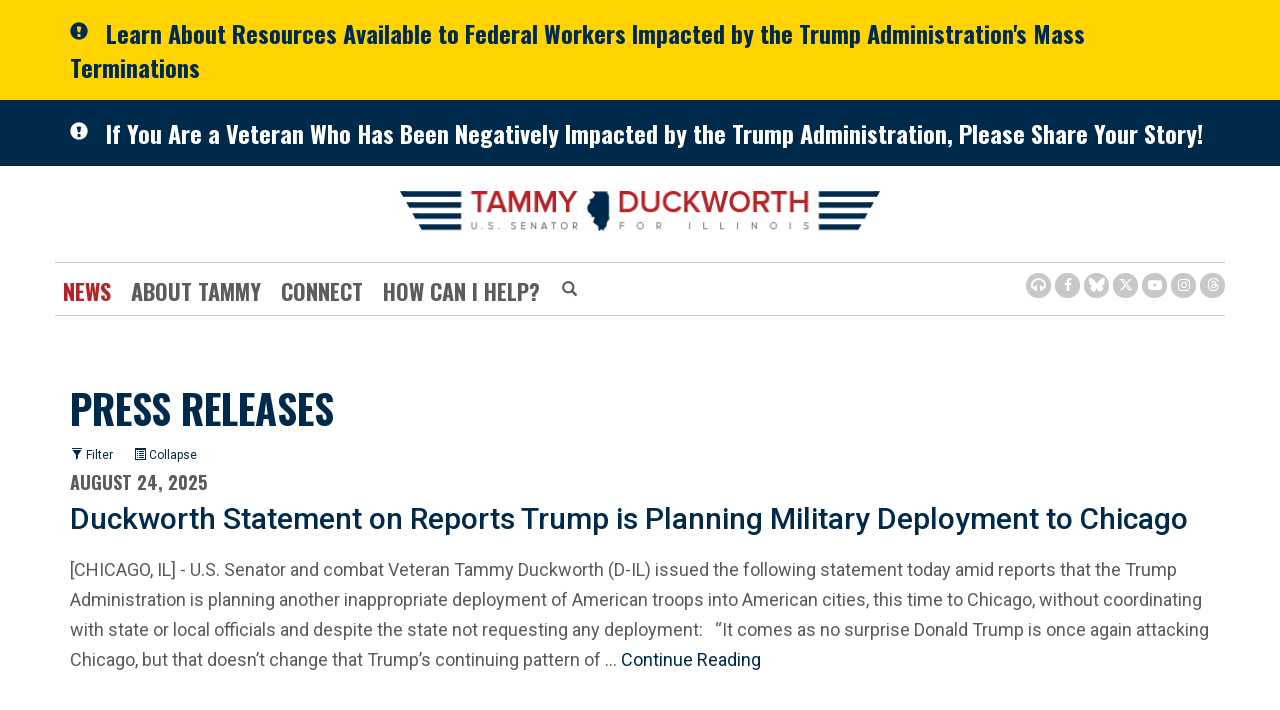

--- FILE ---
content_type: text/html;charset=UTF-8
request_url: https://www.duckworth.senate.gov/news/press-releases?PageNum_rs=10
body_size: 20700
content:

	
	
	
	
	
	
	
	
	


	


    
	

		
		

		



		
		
			 
		    	
			
		
		

		
		

		

		
		

		 
		 
		 	
		 
                

                    

		
        
		

		
			
			

			
		

		
		

		
		

		

		
    

    










 
 
 
 



 
 



	



	



	








	









	





	


	




	









	


	
	

















<!doctype html>
<!--[if lt IE 7 ]><html lang="en" class="no-js ie ie6"> <![endif]-->
<!--[if IE 7 ]><html lang="en" class="no-js ie ie7"> <![endif]-->
<!--[if IE 8 ]><html lang="en" class="no-js ie ie8"> <![endif]-->
<!--[if IE 9 ]><html lang="en" class="no-js ie ie9"> <![endif]-->
<!--[if IE 10 ]><html lang="en" class="no-js ie ie10"> <![endif]-->
<!--[if IE 11 ]><html lang="en" class="no-js ie ie11"> <![endif]-->
<!--[if gt IE 11]><html lang="en" class="no-js ie"> <![endif]-->
<!--[if !(IE) ]><!-->
<html lang="en" class="no-js">
<!--<![endif]-->

<head>
<meta charset="UTF-8">
<meta http-equiv="X-UA-Compatible" content="IE=edge,chrome=1">
<meta name="viewport" content="width=device-width, initial-scale=1">







<title>Press Releases | News | U.S. Senator Tammy Duckworth of Illinois</title>




<meta name="twitter:card" content="summary_large_image" />





<meta name="twitter:title" content="Press Releases | News | U.S. Senator Tammy Duckworth of Illinois" />










<meta name="viewport" content="width=device-width, initial-scale=1.0">






	
	


	





	<meta property="og:url" content="https://www.duckworth.senate.gov/news/press-releases" />





	<meta property="og:image" content="https://www.duckworth.senate.gov/themes/duckworth/images/sharelogo.jpg" />
	<meta name="twitter:image" content="https://www.duckworth.senate.gov/themes/duckworth/images/sharelogo.jpg" />




	


	<meta property="og:title" content="Press Releases | U.S. Senator Tammy Duckworth of Illinois" />
	







	<meta property="og:description" content="The Official U.S. Senate website of Senator Tammy Duckworth of Illinois" />
	<meta name="twitter:description" content="The Official U.S. Senate website of Senator Tammy Duckworth of Illinois" />
	<meta name="description" content="The Official U.S. Senate website of Senator Tammy Duckworth of Illinois">












<link href="https://www.duckworth.senate.gov/themes/duckworth/images/favicon.ico" rel="Icon" type="image/x-icon"/>


<link rel="Stylesheet" type="text/css" href="/themes/default_v5/styles/smoothDivScroll.css" />


<link rel="stylesheet" href="/themes/default_v5/styles/bootstrap.min.css?cachebuster=1513603758">

<link rel="stylesheet" href="https://maxcdn.bootstrapcdn.com/font-awesome/4.7.0/css/font-awesome.min.css">
<link rel="stylesheet" href="/themes/default_v5/scripts/font-awesome/css/all.min.css">




<link rel="stylesheet" href="/themes/default_v5/styles/common.css">




	<link rel="stylesheet" href="/themes/duckworth/styles/common.css?cachebuster=1709662831">





<script src="/themes/default_v5/scripts/jquery.min.js"></script>
<script src="/themes/default_v5/scripts/bootstrap.min.js"></script>
<script src="/themes/default_v5/scripts/jquery.html5-placeholder-shim.js"></script>




<!--[if lte IE 6]>
	<link rel="stylesheet" href="http://universal-ie6-css.googlecode.com/files/ie6.1.1.css" media="screen, projection">
<![endif]-->












	
	
	













	


	

	

	




    



	


		

		
			
				
				
			
		

		




	


	

	

	




    



	


		

		
			
				
				
			
		

		



	


	

	

	




    



	


		

		

		


	




<link rel="preconnect" href="https://fonts.googleapis.com">
<link rel="preconnect" href="https://fonts.gstatic.com" crossorigin>
<link href="https://fonts.googleapis.com/css2?family=Oswald:wght@200;400;500;700&family=Roboto:wght@300;400;500;700&display=swap" rel="stylesheet">






<meta name="robots" content="noindex, follow" /></head>
<body  id="default" class="bg3 no-breadcrumbs">
		<!--stopindex-->
<a href="#main-nav" class="sr-only">Skip to primary navigation</a> <a class="sr-only" href="#skip-nav">Skip to content</a>




	
		
		
		
			
		
		<div class="alert">
			<div class="container">
				<div class="alertIcn pull-left">
					<span class="glyphicon glyphicon-exclamation-sign">&nbsp;</span>
				</div>
				<div class="headline">
					<a href="/resources-for-federal-workers"class="black">Learn About Resources Available to Federal Workers Impacted by the Trump Administration's Mass Terminations</a>
				</div>
			</div>
		</div>
		
	


	


	
		
		
		
			
		
		<div class="alert two">
			<div class="container">
				<div class="alertIcn pull-left">
					<span class="glyphicon glyphicon-exclamation-sign">&nbsp;</span>
				</div>
				<div class="headline">
					<a href="/veterans-share-your-story-webpage"class="black">If You Are a Veteran Who Has Been Negatively Impacted by the Trump Administration, Please Share Your Story!</a>
				</div>
			</div>
		</div>
		
	



	
		
	
		
		


<script src="https://use.fontawesome.com/33b57f0e97.js"></script>


 


	<div class="modal fade" id="NavMobileModal">
	  <div class="modal-dialog modal-lg">
	    <div class="modal-content">
	      <div class="modal-header">
			<button aria-label="Modal Nav Close" type="button" class="close" data-dismiss="modal">
				<span aria-hidden="true">&times;</span><span class="sr-only">Close</span>
			</button>
	      </div>
	      <div class="modal-body">
	       <ul class="nav nav-pills nav-stacked">
	       	
				
				
					
						
						
						
							
						
						
						
							
								
							
							
							
						
						
							
								
							
							
							
								
							
								
							
								
							
							
						
					<li  class="selected dropdown no-descriptions">  <a href="https://www.duckworth.senate.gov/news" >News</a>
						
							
								

		
		
			
			
			
			
			
				
					
						<ul class="dropdown-menu">
					

					
						
						
						
						
						
						
						<li>
							
							<a href="https://www.duckworth.senate.gov/news/press-releases">Press Releases </a>
							

		
		
			
			
			
			
			
		

		

		
						</li>
					
						
						
						
						
						
						
						<li>
							
							<a href="https://www.duckworth.senate.gov/news/in-the-news">In The News </a>
							

		
		
			
			
			
			
			
		

		

		
						</li>
					
						
						
						
						
						
						
						<li>
							
							<a href="https://www.duckworth.senate.gov/news/videos">Video </a>
							

		
		
			
			
			
			
			
		

		

		
						</li>
					

					
						</ul>
					
				
			
		

		

		

							
						
					</li>
					
				
					
						
						
						
						
						
							
							
							
						
						
							
								
							
							
							
								
							
								
							
								
							
								
							
								
							
							
						
					<li  class="dropdown no-descriptions">  <a >About Tammy</a>
						
							
								

		
		
			
			
			
			
			
				
					
						<ul class="dropdown-menu">
					

					
						
						
						
						
						
						
						<li>
							
							<a href="https://www.duckworth.senate.gov/about-tammy/biography">Biography </a>
							

		
		
			
			
			
			
			
		

		

		
						</li>
					
						
						
						
						
						
						
						<li>
							
							<a href="https://www.duckworth.senate.gov/about-tammy/issues">Issues </a>
							

		
		
			
			
			
			
			
		

		

		
						</li>
					
						
						
						
						
						
						
						<li>
							
							<a href="https://www.duckworth.senate.gov/about-tammy/committees-and-caucuses">Committees & Caucuses </a>
							

		
		
			
			
			
			
			
		

		

		
						</li>
					
						
						
						
						
						
						
						<li>
							
							<a href="https://www.duckworth.senate.gov/about-tammy/legislation">Legislation </a>
							

		
		
			
			
			
			
			
		

		

		
						</li>
					
						
						
						
						
						
						
						<li>
							
							<a href="https://www.duckworth.senate.gov/about-tammy/voting-record">Voting Record </a>
							

		
		
			
			
			
			
			
		

		

		
						</li>
					

					
						</ul>
					
				
			
		

		

		

							
						
					</li>
					
				
					
						
						
						
						
						
							
							
							
						
						
							
								
							
							
							
								
							
								
							
							
						
					<li  class="dropdown no-descriptions">  <a href="https://www.duckworth.senate.gov/connect/" >Connect</a>
						
							
								

		
		
			
			
			
			
			
				
					
						<ul class="dropdown-menu">
					

					
						
						
						
						
						
						
						<li>
							
							<a href="https://www.duckworth.senate.gov/connect/email-tammy">Email Tammy </a>
							

		
		
			
			
			
			
			
		

		

		
						</li>
					
						
						
						
						
						
						
						<li>
							
							<a href="https://www.duckworth.senate.gov/connect/scheduling-requests">Scheduling Requests </a>
							

		
		
			
			
			
			
			
		

		

		
						</li>
					

					
						</ul>
					
				
			
		

		

		

							
						
					</li>
					
				
					
						
						
						
						
						
							
							
							
						
						
							
								
							
							
							
								
							
								
							
								
							
								
							
								
							
								
							
								
							
								
							
								
							
								
							
								
							
								
							
								
							
								
							
								
							
							
						
					<li  class="dropdown no-descriptions">  <a href="https://www.duckworth.senate.gov/help/" >How Can I Help?</a>
						
							
								

		
		
			
			
			
			
			
				
					
						<ul class="dropdown-menu">
					

					
						
						
						
						
						
						
						<li>
							
							<a href="https://www.duckworth.senate.gov/help/help-with-a-federal-agency">Help With A Federal Agency </a>
							

		
		
			
			
			
			
			
		

		

		
						</li>
					
						
						
						
						
						
						
						<li>
							
							<a href="https://www.duckworth.senate.gov/help/academy-nominations">Academy Nominations </a>
							

		
		
			
			
			
			
			
		

		

		
						</li>
					
						
						
						
						
						
						
						<li>
							
							<a href="https://www.duckworth.senate.gov/help/special-recognitions">Special Recognitions </a>
							

		
		
			
			
			
			
			
		

		

		
						</li>
					
						
						
						
						
						
						
						<li>
							
							<a href="https://www.duckworth.senate.gov/help/grants">Grants </a>
							

		
		
			
			
			
			
			
		

		

		
						</li>
					
						
						
						
						
						
						
						<li>
							
							<a href="https://www.duckworth.senate.gov/help/flag-requests">Flag Requests </a>
							

		
		
			
			
			
			
			
		

		

		
						</li>
					
						
						
						
						
						
						
						<li>
							
							<a href="https://www.duckworth.senate.gov/help/visiting-dc">Visiting DC </a>
							

		
		
			
			
			
			
			
		

		

		
						</li>
					
						
						
						
						
						
						
						<li>
							
							<a href="https://www.duckworth.senate.gov/help/internships">Internships </a>
							

		
		
			
			
			
			
			
		

		

		
						</li>
					
						
						
						
						
						
						
						<li>
							
							<a href="https://www.duckworth.senate.gov/help/veterans-services">Veterans Services </a>
							

		
		
			
			
			
			
			
		

		

		
						</li>
					
						
						
						
						
						
						
						<li>
							
							<a href="https://www.duckworth.senate.gov/connect/email-tammy">Email Tammy </a>
							

		
		
			
			
			
			
			
		

		

		
						</li>
					
						
						
						
						
						
						
						<li>
							
							<a href="https://www.duckworth.senate.gov/help/senate-page-application">Senate Page Application </a>
							

		
		
			
			
			
			
			
		

		

		
						</li>
					
						
						
						
						
						
						
						<li>
							
							<a href="https://www.duckworth.senate.gov/help/business-owner-resources">Business Owner Resources </a>
							

		
		
			
			
			
			
			
		

		

		
						</li>
					
						
						
						
						
						
						
						<li>
							
							<a href="https://www.duckworth.senate.gov/congressionally-directed-spending">Congressionally Directed Spending </a>
							

		
		
			
			
			
			
			
		

		

		
						</li>
					
						
						
						
						
						
						
						<li>
							
							<a href="https://www.duckworth.senate.gov/appropriations-request">Appropriations Requests </a>
							

		
		
			
			
			
			
			
		

		

		
						</li>
					
						
						
						
						
						
						
						<li>
							
							<a href="https://www.duckworth.senate.gov/wrda-2026-requests">WRDA 2026 Requests </a>
							

		
		
			
			
			
			
			
		

		

		
						</li>
					
						
						
						
						
						
						
						<li>
							
							<a href="https://www.duckworth.senate.gov/ndaa-request">NDAA 2026 Requests </a>
							

		
		
			
			
			
			
			
		

		

		
						</li>
					

					
						</ul>
					
				
			
		

		

		

							
						
					</li>
					
				
					
				
					
				
				
			</ul>
	      </div>
	    </div>
	  </div>
	</div>



<div class="modal fade" id="SearchModal">
	<div class="modal-dialog modal-lg">
		<div class="modal-content">
			<div class="modal-header">
				<button type="button" class="close" data-dismiss="modal">
					<span aria-hidden="true">&times;</span><span class="sr-only">Close Search Modal</span>
				</button>
			</div>
			<div class="modal-body">
				<div id="searchpopup">
					
					
					
					
					
					
					
					
					
					
					
					
					
					
					
					
					
					
					
					
					
					
					
					
					
					
					
					
					
					
					
					<form aria-label="Home Search" id="sitesearch" role="search" method="get" action="/search" class="pull-right form-inline">
						<input type="search" id="search-field" name="q" placeholder="Search" aria-label="Home Search input">
						<input type="hidden" name="access" value="p" />
						<input type="hidden" name="as_dt" value="i" />
						<input type="hidden" name="as_epq" value="" />
						<input type="hidden" name="as_eq" value="" />
						<input type="hidden" name="as_lq" value="" />
						<input type="hidden" name="as_occt" value="any" />
						<input type="hidden" name="as_oq" value="" />
						<input type="hidden" name="as_q" value="" />
						<input type="hidden" name="as_sitesearch" value="" />
						<input type="hidden" name="client" value="" />
						<input type="hidden" name="sntsp" value="0" />
						<input type="hidden" name="filter" value="0" />
						<input type="hidden" name="getfields" value="" />
						<input type="hidden" name="lr" value="" />
						<input type="hidden" name="num" value="15" />
						<input type="hidden" name="numgm" value="3" />
						<input type="hidden" name="oe" value="UTF8" />
						<input type="hidden" name="output" value="xml_no_dtd" />
						<input type="hidden" name="partialfields" value="" />
						<input type="hidden" name="proxycustom" value="" />
						<input type="hidden" name="proxyreload" value="0" />
						<input type="hidden" name="proxystylesheet" value="default_frontend" />
						<input type="hidden" name="requiredfields" value="" />
						<input type="hidden" name="sitesearch" value="" />
						<input type="hidden" name="sort" value="date:D:S:d1" />
						<input type="hidden" name="start" value="0" />
						<input type="hidden" name="ud" value="1" />
						<button aria-label="Home Search Submit" type="submit">
							<span class="glyphicon glyphicon-search"></span>
							<span class="hidden">Home Search Submit</span>
						</button>
					</form>
				</div>
			</div>
		</div>
	</div>
</div>









	<div id="header" >

		<div class="container">
			<a href = "/" class = "logo-hold top-left" >
				<img class = "" src = "/themes/duckworth/images/interiorlogo.svg" alt="site-logo">
			</a>
			<div class = "bottomarea">
				<div class="nav-hold right-slide-search">
					 





<div class="navbar">
       <ul class="nav nav-pills nav-justified hidden-sm hidden-xs" id="main-nav">
       	
			
			
				
					
					
					
						
					
					
					
						
							
						
						
						
						
					
					
						
							
						
						
						
							
						
							
						
							
						
						
					
				<li  class="selected dropdown no-descriptions">  <a href="https://www.duckworth.senate.gov/news" >News</a>
					
						
							

		
		
			
			
			
			
			
				
					
						<ul class="dropdown-menu">
					

					
						
						
						
						
						
						
						<li>
							
							<a href="https://www.duckworth.senate.gov/news/press-releases">Press Releases </a>
							

		
		
			
			
			
			
			
		

		

		
						</li>
					
						
						
						
						
						
						
						<li>
							
							<a href="https://www.duckworth.senate.gov/news/in-the-news">In The News </a>
							

		
		
			
			
			
			
			
		

		

		
						</li>
					
						
						
						
						
						
						
						<li>
							
							<a href="https://www.duckworth.senate.gov/news/videos">Video </a>
							

		
		
			
			
			
			
			
		

		

		
						</li>
					

					
						</ul>
					
				
			
		

		

		

						
					
				</li>
				
			
				
					
					
					
					
					
						
						
						
						
					
					
						
							
						
						
						
							
						
							
						
							
						
							
						
							
						
						
					
				<li  class="dropdown no-descriptions">  <a >About Tammy</a>
					
						
							

		
		
			
			
			
			
			
				
					
						<ul class="dropdown-menu">
					

					
						
						
						
						
						
						
						<li>
							
							<a href="https://www.duckworth.senate.gov/about-tammy/biography">Biography </a>
							

		
		
			
			
			
			
			
		

		

		
						</li>
					
						
						
						
						
						
						
						<li>
							
							<a href="https://www.duckworth.senate.gov/about-tammy/issues">Issues </a>
							

		
		
			
			
			
			
			
		

		

		
						</li>
					
						
						
						
						
						
						
						<li>
							
							<a href="https://www.duckworth.senate.gov/about-tammy/committees-and-caucuses">Committees & Caucuses </a>
							

		
		
			
			
			
			
			
		

		

		
						</li>
					
						
						
						
						
						
						
						<li>
							
							<a href="https://www.duckworth.senate.gov/about-tammy/legislation">Legislation </a>
							

		
		
			
			
			
			
			
		

		

		
						</li>
					
						
						
						
						
						
						
						<li>
							
							<a href="https://www.duckworth.senate.gov/about-tammy/voting-record">Voting Record </a>
							

		
		
			
			
			
			
			
		

		

		
						</li>
					

					
						</ul>
					
				
			
		

		

		

						
					
				</li>
				
			
				
					
					
					
					
					
						
						
						
						
					
					
						
							
						
						
						
							
						
							
						
						
					
				<li  class="dropdown no-descriptions">  <a href="https://www.duckworth.senate.gov/connect/" >Connect</a>
					
						
							

		
		
			
			
			
			
			
				
					
						<ul class="dropdown-menu">
					

					
						
						
						
						
						
						
						<li>
							
							<a href="https://www.duckworth.senate.gov/connect/email-tammy">Email Tammy </a>
							

		
		
			
			
			
			
			
		

		

		
						</li>
					
						
						
						
						
						
						
						<li>
							
							<a href="https://www.duckworth.senate.gov/connect/scheduling-requests">Scheduling Requests </a>
							

		
		
			
			
			
			
			
		

		

		
						</li>
					

					
						</ul>
					
				
			
		

		

		

						
					
				</li>
				
			
				
					
					
					
					
					
						
						
						
						
					
					
						
							
						
						
						
							
						
							
						
							
						
							
						
							
						
							
						
							
						
							
						
							
						
							
						
							
						
							
						
							
						
							
						
							
						
						
					
				<li  class="dropdown no-descriptions">  <a href="https://www.duckworth.senate.gov/help/" >How Can I Help?</a>
					
						
							

		
		
			
			
			
			
			
				
					
						<ul class="dropdown-menu">
					

					
						
						
						
						
						
						
						<li>
							
							<a href="https://www.duckworth.senate.gov/help/help-with-a-federal-agency">Help With A Federal Agency </a>
							

		
		
			
			
			
			
			
		

		

		
						</li>
					
						
						
						
						
						
						
						<li>
							
							<a href="https://www.duckworth.senate.gov/help/academy-nominations">Academy Nominations </a>
							

		
		
			
			
			
			
			
		

		

		
						</li>
					
						
						
						
						
						
						
						<li>
							
							<a href="https://www.duckworth.senate.gov/help/special-recognitions">Special Recognitions </a>
							

		
		
			
			
			
			
			
		

		

		
						</li>
					
						
						
						
						
						
						
						<li>
							
							<a href="https://www.duckworth.senate.gov/help/grants">Grants </a>
							

		
		
			
			
			
			
			
		

		

		
						</li>
					
						
						
						
						
						
						
						<li>
							
							<a href="https://www.duckworth.senate.gov/help/flag-requests">Flag Requests </a>
							

		
		
			
			
			
			
			
		

		

		
						</li>
					
						
						
						
						
						
						
						<li>
							
							<a href="https://www.duckworth.senate.gov/help/visiting-dc">Visiting DC </a>
							

		
		
			
			
			
			
			
		

		

		
						</li>
					
						
						
						
						
						
						
						<li>
							
							<a href="https://www.duckworth.senate.gov/help/internships">Internships </a>
							

		
		
			
			
			
			
			
		

		

		
						</li>
					
						
						
						
						
						
						
						<li>
							
							<a href="https://www.duckworth.senate.gov/help/veterans-services">Veterans Services </a>
							

		
		
			
			
			
			
			
		

		

		
						</li>
					
						
						
						
						
						
						
						<li>
							
							<a href="https://www.duckworth.senate.gov/connect/email-tammy">Email Tammy </a>
							

		
		
			
			
			
			
			
		

		

		
						</li>
					
						
						
						
						
						
						
						<li>
							
							<a href="https://www.duckworth.senate.gov/help/senate-page-application">Senate Page Application </a>
							

		
		
			
			
			
			
			
		

		

		
						</li>
					
						
						
						
						
						
						
						<li>
							
							<a href="https://www.duckworth.senate.gov/help/business-owner-resources">Business Owner Resources </a>
							

		
		
			
			
			
			
			
		

		

		
						</li>
					
						
						
						
						
						
						
						<li>
							
							<a href="https://www.duckworth.senate.gov/congressionally-directed-spending">Congressionally Directed Spending </a>
							

		
		
			
			
			
			
			
		

		

		
						</li>
					
						
						
						
						
						
						
						<li>
							
							<a href="https://www.duckworth.senate.gov/appropriations-request">Appropriations Requests </a>
							

		
		
			
			
			
			
			
		

		

		
						</li>
					
						
						
						
						
						
						
						<li>
							
							<a href="https://www.duckworth.senate.gov/wrda-2026-requests">WRDA 2026 Requests </a>
							

		
		
			
			
			
			
			
		

		

		
						</li>
					
						
						
						
						
						
						
						<li>
							
							<a href="https://www.duckworth.senate.gov/ndaa-request">NDAA 2026 Requests </a>
							

		
		
			
			
			
			
			
		

		

		
						</li>
					

					
						</ul>
					
				
			
		

		

		

						
					
				</li>
				
			
				
			
				
			
			
		</ul>

	
		<div id="search">
			
			
			
			
			
			
			
			
			
			
			
			
			
			
			
			
			
			
			
			
			
			
			
			
			
			
			
			
			
			
			
			<form aria-label="Modal Search" role="search" method="get" action="/search" class="form-inline">
				
				<input type="search" name="q" placeholder="Search" aria-label="Modal Search Input">
				<input type="hidden" name="access" value="p" />
				<input type="hidden" name="as_dt" value="i" />
				<input type="hidden" name="as_epq" value="" />
				<input type="hidden" name="as_eq" value="" />
				<input type="hidden" name="as_lq" value="" />
				<input type="hidden" name="as_occt" value="any" />
				<input type="hidden" name="as_oq" value="" />
				<input type="hidden" name="as_q" value="" />
				<input type="hidden" name="as_sitesearch" value="" />
				<input type="hidden" name="client" value="" />
				<input type="hidden" name="sntsp" value="0" />
				<input type="hidden" name="filter" value="0" />
				<input type="hidden" name="getfields" value="" />
				<input type="hidden" name="lr" value="" />
				<input type="hidden" name="num" value="15" />
				<input type="hidden" name="numgm" value="3" />
				<input type="hidden" name="oe" value="UTF8" />
				<input type="hidden" name="output" value="xml_no_dtd" />
				<input type="hidden" name="partialfields" value="" />
				<input type="hidden" name="proxycustom" value="" />
				<input type="hidden" name="proxyreload" value="0" />
				<input type="hidden" name="proxystylesheet" value="default_frontend" />
				<input type="hidden" name="requiredfields" value="" />
				<input type="hidden" name="sitesearch" value="" />
				<input type="hidden" name="sort" value="date:D:S:d1" />
				<input type="hidden" name="start" value="0" />
				<input type="hidden" name="ud" value="1" />
				<button type="submit" aria-label="Submit Button">
					<span class="glyphicon glyphicon-search">
						<span class="hidden">Submit Button</span>
					</span>
				</button>
			</form>
		</div>
		<script type="text/javascript">
			$( ".srchbutton" ).click(function() {

				$( "#search" ).toggleClass( "showme" );

				if ($( "#search" ).hasClass( "showme" )){
					$( ".nav" ).addClass('fade-out');
					$( ".togglemenu" ).fadeOut( 0 );
				}else{
					$( ".nav" ).removeClass('fade-out')
					$( ".togglemenu" ).delay( 300 ).fadeIn( 300 );
				};
				if ($( ".srchbutton .glyphicon" ).hasClass( "glyphicon-search" )){

					$( ".srchbutton .glyphicon" ).removeClass( "glyphicon-search" );
					$( ".srchbutton .glyphicon" ).addClass( "glyphicon-remove" );
				}else{
					$( ".srchbutton .glyphicon" ).removeClass( "glyphicon-remove" );
					$( ".srchbutton .glyphicon" ).addClass( "glyphicon-search" );
				};
			});
		</script>
		<a class="togglemenu hidden-xl hidden-md hidden-lg" data-toggle="modal" data-target="#NavMobileModal" aria-label="MENU (Opens in a new window)">

			<span class="glyphicon glyphicon-menu-hamburger"></span>
			<span class="menulabel">MENU</span>

		</a>
	</div>

 

				</div>
				<a class="srchbuttonmodal" data-toggle="modal" data-target="#SearchModal" aria-label="Modal Search Button (Opens in a new window)">
					<span class="glyphicon glyphicon-search"><span class="hidden">Search Button</span></span>
				</a>





			 <div class = "right">
					<ul class = "social-list list-inline list-unstyled">
							<li id="browsealoud"><a aria-label="Browsealoud Icon" href="/browsealoud-information"><i class='fa fa-headphones'><span class="hidden">Browsealoud Icon</span></i></a></li>
							<li><a aria-label="Facebook Icon (Opens in a new window)" href = "https://www.facebook.com/SenDuckworth" target = "_blank"><i class="fa fa-facebook"><span class="hidden">Facebook Icon</span></i></a></li>
							<li><a aria-label="BlueSky Icon (Opens in a new window)" href = "https://bsky.app/profile/duckworth.senate.gov" target = "_blank"><i class="fab fa-bluesky"><span class="hidden">Bluesky Icon</span></i></a></li>
							<li><a aria-label="Twitter Icon (Opens in a new window)" href = "https://www.twitter.com/SenDuckworth" target = "_blank"><i class="fab fa-x-twitter"><span class="hidden">Twitter Icon</span></i></a></li>
							<li><a aria-label="Youtube Icon (Opens in a new window)" href = "https://www.youtube.com/SenDuckworth" target = "_blank"><i class="fa fa-youtube-play"><span class="hidden">Youtube Icon</span></i></a></li>
							<li><a aria-label="Instagram Icon (Opens in a new window)" href = "https://www.instagram.com/SenDuckworth/" target = "_blank"><i class="fa fa-instagram"><span class="hidden">Instagram Icon</span></i></a></li>
							<li><a aria-label="Threads Icon (Opens in a new window)" href = "https://www.threads.com/@senduckworth" target = "_blank"><i class="fab fa-threads"><span class="hidden">Threads Icon</span></i></a></li>
						
					</ul>
				</div>

			</div>
		</div>
	</div>







<div id="skip-nav"></div>












	
		
	
		
		
	


	
	<div id="content" role="main">








	

	
	
		
		
	















	<div class="container" id="main_container">





	<div id='breadcrumb'><div class='list-inline'><div class='list-item'><a href='https://www.duckworth.senate.gov/'>Home</a></div><div class='list-item'><a href='https://www.duckworth.senate.gov/news'>News</a></div></div></div>

<div class="one_column row">


	
	




	

	 <div class="clearfix col-md-12" id="main_column"><!--startindex-->




	





	
	








	


	
	
	<h1 class="main_page_title">Press Releases</h1>
	<div class="btn-group" id="filterbuttons">
		<a class="btn btn-sm" id="launchfilter" data-toggle="modal" data-target="#filtermodal" data-backdrop="static" aria-label="Filter (Opens in a new window)">
			<span class="glyphicon glyphicon-filter"></span> Filter
		</a>
		<a class="btn btn-sm" href="/news/press-releases/table/">
			<span class="glyphicon glyphicon-list-alt"></span> Collapse
		</a>
	</div>




	
	<div id="sam-main" class="amend-textarea">
		
	

	

	

	

	

	


		
		
		

		
		
		

		

		

		

		

		
			
		

		
	</div>





	<div class="row">
		

		<div class="col-sm-12">
			
				
				
					
					


				

				



				























	  


    












  

  



     
     
   
     
     
         
         
         
         
         
         
     
         
         
         
         
         
         
     
         
         
         
         
         
         
     
         
         
         
         
         
         
     
         
         
         
         
         
         
     
         
         
         
         
         
         
     
         
         
         
         
         
         
     
         
         
         
         
         
         
     
         
         
         
         
         
         
     
         
         
         
         
         
         
     
         
         
         
         
         
         
     
         
         
         
         
         
         
     
         
         
         
         
         
         
     
         
         
         
         
         
         
     
         
         
         
         
         
         
     
         
         
         
         
         
         
     
         
         
         
         
         
         
     
  
    
    
  
  
    
    
  
    
           
          
      
  
      
  
    
  
     
  
  
      
  
     
  
      
  
      
  
  
  
      
  
      
  
        
  
  
    
      
        
          
          
      
      
    
  
  
  
  
  
  
  
  
  
  
    
    
  
      
  
      
  
  
  
  
  
  
  
  
  
    
  
  
  
  
    
    
      
    
    
                        
  
      
  
      
  
      
  
    


					
					

						
							
							
							
							
							
							
							
							
						

					
						
						
						
						
							
						
					


				
			
			<div id="newscontent">

				<div id="press">

					
					 
					

						
						<span class="date black">August 24, 2025</span>
						<h2 class="title">
							
							<a href="/news/press-releases/duckworth-statement-on-reports-trump-is-planning-military-deployment-to-chicago">Duckworth Statement on Reports Trump is Planning Military Deployment to Chicago</a>
						

						</h2>
						
						
						
						























	  


    












  

  




    

    
						
							
							

	



	

	

	

	 
	

	

			


		








	

	

	

	

	


		

		
			

		

		
		
		
		
		
		
		
		
		

		
		

        
			
		

		
		
			
		


		

		
								
									
							<p class="summary">[CHICAGO, IL] - U.S. Senator and combat Veteran Tammy Duckworth (D-IL) issued the following statement today amid reports that the Trump Administration is planning another inappropriate deployment of American troops into American cities, this time to Chicago, without coordinating with state or local officials and despite the state not requesting any deployment:
 
“It comes as no surprise Donald Trump is once again attacking Chicago, but that doesn’t change that Trump’s continuing pattern of &hellip;&nbsp;<a href="/news/press-releases/duckworth-statement-on-reports-trump-is-planning-military-deployment-to-chicago">Continue&nbsp;Reading</a></p>
						

					

						

							<hr>
						
						<span class="date black">August 22, 2025</span>
						<h2 class="title">
							
							<a href="/news/press-releases/duckworth-durbin-lead-illinois-democrats-in-urging-president-trump-to-grant-federal-disaster-declaration-for-illinois-counties-following-severe-summer-weather">Duckworth, Durbin Lead Illinois Democrats in Urging President Trump to Grant Federal Disaster Declaration for Illinois Counties Following Severe Summer Weather</a>
						

						</h2>
						
						
						
						























	  


    












  

  




    

    
						
							
							

	



	

	

	

	 
	

	

			


		








	

	

	

	

	


		

		
			

		

		
		
		
		
		
		
		
		
		

		
		

        
			
		

		
		
			
		


		

		
								
									
							<p class="summary">[SPRINGFIELD, IL] -  U.S. Senator Tammy Duckworth and U.S. Senate Democratic Whip Dick Durbin (D-IL) today led all Democratic members of the Illinois delegation in sending a letter to President Trump urging the White House to grant Governor J.B. Pritzker’s request for federal assistance from the Federal Emergency Management Agency (FEMA) and the Small Business Administration (SBA) for Illinois, to help Calhoun, Cook, and Jersey Counties recover from severe storm damage. In late July, severe &hellip;&nbsp;<a href="/news/press-releases/duckworth-durbin-lead-illinois-democrats-in-urging-president-trump-to-grant-federal-disaster-declaration-for-illinois-counties-following-severe-summer-weather">Continue&nbsp;Reading</a></p>
						

					

						

							<hr>
						
						<span class="date black">August 21, 2025</span>
						<h2 class="title">
							
							<a href="/news/press-releases/duckworth-schatz-colleagues-introduce-legislation-to-protect-reproductive-rights-expose-violations-globally">Duckworth, Schatz, Colleagues Introduce Legislation to Protect Reproductive Rights, Expose Violations Globally</a>
						

						</h2>
						
						
						
						























	  


    












  

  




    

    
						
							
							

	



	

	

	

	 
	

	

			


		








	

	

	

	

	


		

		
			

		

		
		
		
		
		
		
		
		
		

		
		

        
			
		

		
		
			
		


		

		
								
									
							<p class="summary">[WASHINGTON, D.C.] - U.S. Senators Tammy Duckworth (D-IL) and Brian Schatz (D-HI) today led a group of 17 Senators in introducing the Reproductive Rights Are Human Rights Act, legislation that requires the U.S. State Department to include reproductive rights in its annual Country Reports on Human Rights Practices. The State Department omitted reproductive rights from its most recent human rights report released earlier this month, renewing a practice started under the first Trump &hellip;&nbsp;<a href="/news/press-releases/duckworth-schatz-colleagues-introduce-legislation-to-protect-reproductive-rights-expose-violations-globally">Continue&nbsp;Reading</a></p>
						

					

						

							<hr>
						
						<span class="date black">August 20, 2025</span>
						<h2 class="title">
							
							<a href="/news/press-releases/duckworth-kim-lead-senate-delegation-to-south-korea-and-japan-to-strengthen-national-security_economic-ties-expand-auxiliary-shipbuilding-and-quantum-partnerships">Duckworth, Kim Lead Senate Delegation to South Korea & Japan to Strengthen National Security & Economic Ties, Expand Auxiliary Shipbuilding and Quantum Partnerships</a>
						

						</h2>
						
						
						
						























	  


    












  

  




    

    
						
							
							

	



	

	

	

	 
	

	

			


		








	

	

	

	

	


		

		
			

		

		
		
		
		
		
		
		
		
		

		
		

        
			
		

		
		
			
		


		

		
								
									
							<p class="summary">[WASHINGTON, D.C.] - Combat Veteran and U.S. Senator Tammy Duckworth (D-IL)—who served in the Reserve Forces for 23 years and is a member of both the U.S. Senate Armed Services Committee (SASC) and U.S. Senate Foreign Relations Committee (SFRC)—and U.S. Senator Andy Kim (D-NJ) are leading a Senate delegation to South Korea and Japan to strengthen economic ties between our countries as well as bolster national security by expanding quantum cooperation and exploring auxiliary shipbuilding &hellip;&nbsp;<a href="/news/press-releases/duckworth-kim-lead-senate-delegation-to-south-korea-and-japan-to-strengthen-national-security_economic-ties-expand-auxiliary-shipbuilding-and-quantum-partnerships">Continue&nbsp;Reading</a></p>
						

					

						

							<hr>
						
						<span class="date black">August 12, 2025</span>
						<h2 class="title">
							
							<a href="/news/press-releases/duckworth-durbin-discuss-disastrous-impacts-of-trumps-big-beautiful-bill-on-health-care-in-central-illinois">Duckworth, Durbin Discuss Disastrous Impacts of Trump’s ‘Big Beautiful Bill’ on Health Care in Central Illinois</a>
						

						</h2>
						
						
						
						























	  


    












  

  




    

    
						
							
							

	



	

	

	

	 
	

	

			


		








	

	

	

	

	


		

		
			

		

		
		
		
		
		
		
		
		
		

		
		

        
			
		

		
		
			
		


		

		
								
									
							<p class="summary">[SPRINGFIELD, IL] - U.S. Senator Tammy Duckworth (D-IL) and U.S. Senate Minority Whip Dick Durbin (D-IL) today convened health care leaders to discuss how Trump and Republicans’ One Big Beautiful Bill will harm Central Illinois and rip health care from as well as increase costs for Illinoisans. Duckworth and Durbin met with leaders from Memorial Health, Springfield Clinic, Hospital Sisters Health System and SIU Medicine to discuss the looming crisis of more than half a million Illinoisans &hellip;&nbsp;<a href="/news/press-releases/duckworth-durbin-discuss-disastrous-impacts-of-trumps-big-beautiful-bill-on-health-care-in-central-illinois">Continue&nbsp;Reading</a></p>
						

					

						

							<hr>
						
						<span class="date black">August 12, 2025</span>
						<h2 class="title">
							
							<a href="/news/press-releases/at-scott-air-force-base-duckworth-meets-with-us-transportation-command-and-air-mobility-leadership">At Scott Air Force Base, Duckworth Meets with U.S. Transportation Command and Air Mobility Leadership</a>
						

						</h2>
						
						
						
						























	  


    












  

  




    

    
						
							
							

	



	

	

	

	 
	

	

			


		








	

	

	

	

	


		

		
			

		

		
		
		
		
		
		
		
		
		

		
		

        
			
		

		
		
			
		


		

		
								
									
							<p class="summary">[ST. CLAIR COUNTY, IL] - Combat Veteran and U.S. Senator Tammy Duckworth (D-IL) today met with and received a briefing at Scott Air Force Base from U.S. Transportation Command (USTRANSCOM) leadership, including Deputy Commander Lieutenant General Jered Helwig and Director of Global Patient Movement Operations and Command Surgeon Colonel (Dr.) Christopher Backus. She also met with Commanders of the 126th Air Refueling Wing, 932nd Airlift Wing and the 375th Air Mobility Wing. During her &hellip;&nbsp;<a href="/news/press-releases/at-scott-air-force-base-duckworth-meets-with-us-transportation-command-and-air-mobility-leadership">Continue&nbsp;Reading</a></p>
						

					

						

							<hr>
						
						<span class="date black">August 12, 2025</span>
						<h2 class="title">
							
							<a href="/news/press-releases/duckworth-visits-midamerica-st-louis-airport-discusses-federal-aviation-priorities-and-infrastructure-improvements">Duckworth Visits MidAmerica St. Louis Airport, Discusses Federal Aviation Priorities and Infrastructure Improvements</a>
						

						</h2>
						
						
						
						























	  


    












  

  




    

    
						
							
							

	



	

	

	

	 
	

	

			


		








	

	

	

	

	


		

		
			

		

		
		
		
		
		
		
		
		
		

		
		

        
			
		

		
		
			
		


		

		
								
									
							<p class="summary">[MASCOUTAH, IL] - U.S. Senator Tammy Duckworth (D-IL)—Ranking Member of the Senate Commerce Subcommittee on Aviation—today met with MidAmerica St. Louis Airport Director Darren James and airport leadership to hear concerns about the impacts of Trump’s Federal Aviation Administration (FAA) cuts. She also toured ongoing improvement projects supported by federal funding she secured, including the MetroLink Red Line extension project.
 
“MidAmerica St. Louis Airport is an essential economic hub &hellip;&nbsp;<a href="/news/press-releases/duckworth-visits-midamerica-st-louis-airport-discusses-federal-aviation-priorities-and-infrastructure-improvements">Continue&nbsp;Reading</a></p>
						

					

						

							<hr>
						
						<span class="date black">August 07, 2025</span>
						<h2 class="title">
							
							<a href="/news/press-releases/duckworth-joins-warren-colleagues-in-demanding-details-from-air-force-on-qatari-jet-funding">Duckworth Joins Warren, Colleagues in Demanding Details from Air Force on Qatari Jet Funding</a>
						

						</h2>
						
						
						
						























	  


    












  

  




    

    
						
							
							

	



	

	

	

	 
	

	

			


		








	

	

	

	

	


		

		
			

		

		
		
		
		
		
		
		
		
		

		
		

        
			
		

		
		
			
		


		

		
								
									
							<p class="summary">[WASHINGTON, D.C.] - U.S. Senator Tammy Duckworth (D-IL) today joined U.S. Senators Elizabeth Warren (D-MA), Ed Markey (D-MA) and Adam Schiff (D-CA) in calling on Air Force Secretary Troy Meink to provide details on using funding from the Sentinel nuclear program to pay for retrofits for the luxury jet Qatar is giving President Trump.
“We write with concerns about how the Air Force is managing nuclear modernization funds, including whether those funds are being raided to retrofit a personal &hellip;&nbsp;<a href="/news/press-releases/duckworth-joins-warren-colleagues-in-demanding-details-from-air-force-on-qatari-jet-funding">Continue&nbsp;Reading</a></p>
						

					

						

							<hr>
						
						<span class="date black">August 05, 2025</span>
						<h2 class="title">
							
							<a href="/news/press-releases/duckworth-demands-answers-from-faa-amid-troubling-series-of-commercial-aircraft-runway-fires-and-emergency-evacuations">Duckworth Demands Answers from FAA Amid Troubling Series of Commercial Aircraft Runway Fires and Emergency Evacuations</a>
						

						</h2>
						
						
						
						























	  


    












  

  




    

    
						
							
							

	



	

	

	

	 
	

	

			


		








	

	

	

	

	


		

		
			

		

		
		
		
		
		
		
		
		
		

		
		

        
			
		

		
		
			
		


		

		
								
									
							<p class="summary">[WASHINGTON, D.C.] - Amid a series of commercial aircraft emergency evacuations, U.S. Senator Tammy Duckworth (D-IL)—Ranking Member of the U.S. Senate Commerce Subcommittee on Aviation—is demanding detailed answers from the Federal Aviation Administration (FAA) regarding the age and abilities of the passengers on board, whether passengers had carry-ons while exiting the aircraft and how long each of these evacuations took. In the letter, Duckworth asks the FAA to produce a study the agency was &hellip;&nbsp;<a href="/news/press-releases/duckworth-demands-answers-from-faa-amid-troubling-series-of-commercial-aircraft-runway-fires-and-emergency-evacuations">Continue&nbsp;Reading</a></p>
						

					

						

							<hr>
						
						<span class="date black">August 02, 2025</span>
						<h2 class="title">
							
							<a href="/news/press-releases/senate-passes-military-construction-and-agriculture-government-funding-bills-with-illinois-priorities-secured-by-duckworth-durbin">Senate Passes Military Construction and Agriculture Government Funding Bills With Illinois Priorities Secured by Duckworth, Durbin</a>
						

						</h2>
						
						
						
						























	  


    












  

  




    

    
						
							
							

	



	

	

	

	 
	

	

			


		








	

	

	

	

	


		

		
			

		

		
		
		
		
		
		
		
		
		

		
		

        
			
		

		
		
			
		


		

		
								
									
							<p class="summary">WASHINGTON - U.S. Senator Tammy Duckworth (D-IL) and U.S. Senate Democratic Whip Dick Durbin (D-IL), a member of the Senate Appropriations Committee, announced that the Senate passed a funding bill for Military Construction and Veterans Affairs, as well as for Agriculture, Rural Development and FDA for Fiscal Year 2026 (FY26). Duckworth and Durbin worked to secure various priorities for Illinois in the appropriations bills, both through Congressionally Directed Spending requests and through &hellip;&nbsp;<a href="/news/press-releases/senate-passes-military-construction-and-agriculture-government-funding-bills-with-illinois-priorities-secured-by-duckworth-durbin">Continue&nbsp;Reading</a></p>
						

					

						

							<hr>
						
						<span class="date black">August 01, 2025</span>
						<h2 class="title">
							
							<a href="/news/press-releases/senate-appropriations-committee-advances-labor-health-and-human-services-and-defense-funding-bills-with-illinois-priorities-secured-by-duckworth-durbin">Senate Appropriations Committee Advances Labor, Health and Human Services & Defense Funding Bills With Illinois Priorities Secured by Duckworth, Durbin</a>
						

						</h2>
						
						
						
						























	  


    












  

  




    

    
						
							
							

	



	

	

	

	 
	

	

			


		








	

	

	

	

	


		

		
			

		

		
		
		
		
		
		
		
		
		

		
		

        
			
		

		
		
			
		


		

		
								
									
							<p class="summary">[WASHINGTON, D.C.] - U.S. Senator Tammy Duckworth (D-IL) and U.S. Senate Democratic Whip Dick Durbin (D-IL), a member of the Senate Appropriations Committee, announced that the Senate Appropriations Committee advanced a funding bill for Labor, Health and Human Services, Education and Related Agencies, as well as for Defense for Fiscal Year 2026 (FY26). Duckworth and Durbin worked to secure various priorities for Illinois in the appropriations bills, both through Congressionally Directed &hellip;&nbsp;<a href="/news/press-releases/senate-appropriations-committee-advances-labor-health-and-human-services-and-defense-funding-bills-with-illinois-priorities-secured-by-duckworth-durbin">Continue&nbsp;Reading</a></p>
						

					

						

							<hr>
						
						<span class="date black">August 01, 2025</span>
						<h2 class="title">
							
							<a href="/news/press-releases/duckworth-murray-booker-schumer-reignite-push-to-help-veterans-struggling-with-infertility-grow-their-families">Duckworth, Murray, Booker, Schumer Reignite Push to Help Veterans Struggling with Infertility Grow Their Families</a>
						

						</h2>
						
						
						
						























	  


    












  

  




    

    
						
							
							

	



	

	

	

	 
	

	

			


		








	

	

	

	

	


		

		
			

		

		
		
		
		
		
		
		
		
		

		
		

        
			
		

		
		
			
		


		

		
								
									
							<p class="summary">[WASHINGTON, D.C.] - Combat Veteran and U.S. Senator Tammy Duckworth (D-IL) joined U.S. Senators Patty Murray (D-WA), Cory Booker (D-NJ) and Chuck Schumer (D-NY) in reintroducing legislation to help make it easier for our Veterans who struggle with infertility to build their families. Their Veteran Families Health Services Act of 2025 would expand the fertility treatments and family-building services that are covered under servicemembers’ and Veterans’ health care to include—among other &hellip;&nbsp;<a href="/news/press-releases/duckworth-murray-booker-schumer-reignite-push-to-help-veterans-struggling-with-infertility-grow-their-families">Continue&nbsp;Reading</a></p>
						

					

						

							<hr>
						
						<span class="date black">August 01, 2025</span>
						<h2 class="title">
							
							<a href="/news/press-releases/duckworth-durbin-pen-letter-to-illinois-public-broadcasting-stations-seeking-answers-on-impact-of-republicans-drastic-rescissions-package">Duckworth, Durbin Pen Letter to Illinois’ Public Broadcasting Stations Seeking Answers on Impact of Republicans’ Drastic Rescissions Package</a>
						

						</h2>
						
						
						
						























	  


    












  

  




    

    
						
							
							

	



	

	

	

	 
	

	

			


		








	

	

	

	

	


		

		
			

		

		
		
		
		
		
		
		
		
		

		
		

        
			
		

		
		
			
		


		

		
								
									
							<p class="summary">[WASHINGTON, D.C.] - U.S. Senator Tammy Duckworth (D-IL) and U.S. Senate Democratic Whip Dick Durbin (D-IL) today sent a letter to every public radio and TV station in Illinois requesting answers about the projected impact of the Republicans’ rescissions package that clawed back $1.1 billion in previously appropriated funding to public broadcasting.
“This month, President Trump and Republicans in Congress rescinded funding for the Corporation for Public Broadcasting (CPB) as a result of the &hellip;&nbsp;<a href="/news/press-releases/duckworth-durbin-pen-letter-to-illinois-public-broadcasting-stations-seeking-answers-on-impact-of-republicans-drastic-rescissions-package">Continue&nbsp;Reading</a></p>
						

					

						

							<hr>
						
						<span class="date black">August 01, 2025</span>
						<h2 class="title">
							
							<a href="/news/press-releases/duckworth-durbin-join-colleagues-to-urge-administration-to-reinstate-epa-employees-retaliated-against-for-exercising-free-speech-rights">Duckworth, Durbin Join Colleagues to Urge Administration to Reinstate EPA Employees Retaliated Against for Exercising Free Speech Rights</a>
						

						</h2>
						
						
						
						























	  


    












  

  




    

    
						
							
							

	



	

	

	

	 
	

	

			


		








	

	

	

	

	


		

		
			

		

		
		
		
		
		
		
		
		
		

		
		

        
			
		

		
		
			
		


		

		
								
									
							<p class="summary">[WASHINGTON, D.C.] - U.S. Senator Tammy Duckworth (D-IL) and U.S. Senate Democratic Whip Dick Durbin (D-IL) joined U.S. Senator Chris Van Hollen (D-MD) and 14 of their colleagues in pressing Environmental Protection Agency (EPA) Administrator Lee Zeldin to reinstate employees placed on administrative leave after they signed a “Declaration of Dissent” expressing concern with the agency’s direction under the Trump Administration. In their letter, the Senators stress that employees have the legal &hellip;&nbsp;<a href="/news/press-releases/duckworth-durbin-join-colleagues-to-urge-administration-to-reinstate-epa-employees-retaliated-against-for-exercising-free-speech-rights">Continue&nbsp;Reading</a></p>
						

					

						

							<hr>
						
						<span class="date black">July 31, 2025</span>
						<h2 class="title">
							
							<a href="/news/press-releases/duckworth-murkowski-bipartisan-bill-passes-committee-to-provide-public-health-commissioned-officers-with-essential-leave-benefits-enjoyed-by-all-other-uniformed-services">Duckworth-Murkowski Bipartisan Bill Passes Committee to Provide Public Health Commissioned Officers With Essential Leave Benefits Enjoyed by All Other Uniformed Services</a>
						

						</h2>
						
						
						
						























	  


    












  

  




    

    
						
							
							

	



	

	

	

	 
	

	

			


		








	

	

	

	

	


		

		
			

		

		
		
		
		
		
		
		
		
		

		
		

        
			
		

		
		
			
		


		

		
								
									
							<p class="summary">[WASHINGTON, D.C.] - Bipartisan legislation introduced by combat Veteran and U.S. Senator Tammy Duckworth (D-IL)—a member of the U.S. Senate Armed Services Committee (SASC)—and U.S. Senator Lisa Murkowski (R-AK) that would help expand leave benefits for the devoted health professionals serving in the U.S. Public Health Service (PHS) Commissioned Corps passed the U.S. Senate Committee on Health, Education, Labor and Pensions (HELP). Despite being responsible for leading our nation’s emergency &hellip;&nbsp;<a href="/news/press-releases/duckworth-murkowski-bipartisan-bill-passes-committee-to-provide-public-health-commissioned-officers-with-essential-leave-benefits-enjoyed-by-all-other-uniformed-services">Continue&nbsp;Reading</a></p>
						

					

						

							<hr>
						
						<span class="date black">July 31, 2025</span>
						<h2 class="title">
							
							<a href="/news/press-releases/environmental-justice-caucus-co-chairs-duckworth-booker-markey-slam-trump-administration-for-plan-to-eliminate-epas-ability-to-protect-public-health-from-climate-change">Environmental Justice Caucus Co-Chairs Duckworth, Booker, Markey Slam Trump Administration for Plan to Eliminate EPA’s Ability to Protect Public Health from Climate Change</a>
						

						</h2>
						
						
						
						























	  


    












  

  




    

    
						
							
							

	



	

	

	

	 
	

	

			


		








	

	

	

	

	


		

		
			

		

		
		
		
		
		
		
		
		
		

		
		

        
			
		

		
		
			
		


		

		
								
									
							<p class="summary">[WASHINGTON, D.C.] - Today, U.S. Senators Tammy Duckworth (D-IL), Cory Booker (D-NJ) and Edward J. Markey (D-MA)—co-chairs of the U.S. Senate Environmental Justice Caucus—issued the following statement after Environmental Protection Agency (EPA) Administrator Lee Zeldin announced his proposal to rescind the 2009 endangerment finding, a landmark determination that requires the EPA to address greenhouse gas emissions and pollution because of the threat that climate change poses to public health &hellip;&nbsp;<a href="/news/press-releases/environmental-justice-caucus-co-chairs-duckworth-booker-markey-slam-trump-administration-for-plan-to-eliminate-epas-ability-to-protect-public-health-from-climate-change">Continue&nbsp;Reading</a></p>
						

					

						

							<hr>
						
						<span class="date black">July 31, 2025</span>
						<h2 class="title">
							
							<a href="/news/press-releases/-duckworth-durbin-join-colleagues-in-demanding-public-release-of-epstein-files"> Duckworth, Durbin Join Colleagues in Demanding Public Release of Epstein Files</a>
						

						</h2>
						
						
						
						























	  


    












  

  




    

    
						
							
							

	



	

	

	

	 
	

	

			


		








	

	

	

	

	


		

		
			

		

		
		
		
		
		
		
		
		
		

		
		

        
			
		

		
		
			
		


		

		
								
									
							<p class="summary">[WASHINGTON, D.C.] - U.S. Senator Tammy Duckworth (D-IL) and U.S. Senate Democratic Whip Dick Durbin (D-IL), Ranking Member of the Senate Judiciary Committee,  joined U.S. Senators Jeff Merkley (D-OR) and Ben Ray Luján (D-NM) in their efforts to direct the U.S. Department of Justice to publicly release all files relating to the investigation of Jeffrey Epstein and his associates.
The Senators introduced the Epstein Files Transparency Act to provide full transparency for the American people, &hellip;&nbsp;<a href="/news/press-releases/-duckworth-durbin-join-colleagues-in-demanding-public-release-of-epstein-files">Continue&nbsp;Reading</a></p>
						

					

						

							<hr>
						
						<span class="date black">July 30, 2025</span>
						<h2 class="title">
							
							<a href="/news/press-releases/as-famine-ravishes-gaza-duckworth-votes-against-trump-administrations-sales-of-american-weapons-to-israel">As Famine Ravishes Gaza, Duckworth Votes Against Trump Administration’s Sales of American Weapons to Israel</a>
						

						</h2>
						
						
						
						























	  


    












  

  




    

    
						
							
							

	



	

	

	

	 
	

	

			


		








	

	

	

	

	


		

		
			

		

		
		
		
		
		
		
		
		
		

		
		

        
			
		

		
		
			
		


		

		
								
									
							<p class="summary">[WASHINGTON, D.C.] - U.S. Senator Tammy Duckworth (D-IL) today issued the following statement after voting to disapprove of the Trump Administration’s proposed foreign military sales to Israel:
“I’ve long pressed the Netanyahu Administration in public and private to take substantive steps to alleviate the suffering of innocent civilians. But conditions on the ground are getting worse, not better. Israel’s unacceptable choice to restrict humanitarian and food aid from entering Gaza—for &hellip;&nbsp;<a href="/news/press-releases/as-famine-ravishes-gaza-duckworth-votes-against-trump-administrations-sales-of-american-weapons-to-israel">Continue&nbsp;Reading</a></p>
						

					

						

							<hr>
						
						<span class="date black">July 30, 2025</span>
						<h2 class="title">
							
							<a href="/news/press-releases/duckworth-joins-durbin-and-entire-senate-democratic-caucus-in-reintroducing-john-r-lewis-voting-rights-advancement-act">Duckworth Joins Durbin and Entire Senate Democratic Caucus in Reintroducing John R. Lewis Voting Rights Advancement Act</a>
						

						</h2>
						
						
						
						























	  


    












  

  




    

    
						
							
							

	



	

	

	

	 
	

	

			


		








	

	

	

	

	


		

		
			

		

		
		
		
		
		
		
		
		
		

		
		

        
			
		

		
		
			
		


		

		
								
									
							<p class="summary">[WASHINGTON, D.C.] - Ahead of the 60th anniversary of the Voting Rights Act, U.S. Senator Tammy Duckworth (D-IL) joined U.S. Senate Democratic Whip Dick Durbin (D-IL) and U.S. Senator Reverand Raphael Warnock (D-GA), along with the rest of her Senate Democratic colleagues, in reintroducing the John R. Lewis Voting Rights Advancement Act, legislation that would update and restore critical safeguards of the original Voting Rights Act of 1965 that have been eroded in recent years by federal court &hellip;&nbsp;<a href="/news/press-releases/duckworth-joins-durbin-and-entire-senate-democratic-caucus-in-reintroducing-john-r-lewis-voting-rights-advancement-act">Continue&nbsp;Reading</a></p>
						

					

						

							<hr>
						
						<span class="date black">July 29, 2025</span>
						<h2 class="title">
							
							<a href="/news/press-releases/duckworth-meets-with-illinois-teachers-to-discuss-support-for-schools-as-donald-trump-guts-the-department-of-education">Duckworth Meets with Illinois Teachers to Discuss Support for Schools as Donald Trump Guts the Department of Education</a>
						

						</h2>
						
						
						
						























	  


    












  

  




    

    
						
							
							

	



	

	

	

	 
	

	

			


		








	

	

	

	

	


		

		
			

		

		
		
		
		
		
		
		
		
		

		
		

        
			
		

		
		
			
		


		

		
								
									
							<p class="summary">[WASHINGTON, D.C.] - U.S. Senator Tammy Duckworth (D-IL) met with Illinois members of the American Federation of Teachers to discuss how we can better support our state’s schools as the Trump Administration works to dismantle the U.S. Department of Education, including by slashing its funding and reducing its workforce by nearly half. The U.S. Department of Education provides funding to help meet the needs of 4,000 K-12 schools and over 2 million K-12 students in Illinois, including resources &hellip;&nbsp;<a href="/news/press-releases/duckworth-meets-with-illinois-teachers-to-discuss-support-for-schools-as-donald-trump-guts-the-department-of-education">Continue&nbsp;Reading</a></p>
						

					

				</div>
			</div>

				<!-- pagination control start -->

<!--googleoff: all-->

<div style="display:none">
    
        
            <a href="/news/press-releases?PageNum_rs=1">Page 1</a>
        
            <a href="/news/press-releases?PageNum_rs=2">Page 2</a>
        
            <a href="/news/press-releases?PageNum_rs=3">Page 3</a>
        
            <a href="/news/press-releases?PageNum_rs=4">Page 4</a>
        
            <a href="/news/press-releases?PageNum_rs=5">Page 5</a>
        
            <a href="/news/press-releases?PageNum_rs=6">Page 6</a>
        
            <a href="/news/press-releases?PageNum_rs=7">Page 7</a>
        
            <a href="/news/press-releases?PageNum_rs=8">Page 8</a>
        
            <a href="/news/press-releases?PageNum_rs=9">Page 9</a>
        
            <a href="/news/press-releases?PageNum_rs=10">Page 10</a>
        
            <a href="/news/press-releases?PageNum_rs=11">Page 11</a>
        
            <a href="/news/press-releases?PageNum_rs=12">Page 12</a>
        
            <a href="/news/press-releases?PageNum_rs=13">Page 13</a>
        
            <a href="/news/press-releases?PageNum_rs=14">Page 14</a>
        
            <a href="/news/press-releases?PageNum_rs=15">Page 15</a>
        
            <a href="/news/press-releases?PageNum_rs=16">Page 16</a>
        
            <a href="/news/press-releases?PageNum_rs=17">Page 17</a>
        
            <a href="/news/press-releases?PageNum_rs=18">Page 18</a>
        
            <a href="/news/press-releases?PageNum_rs=19">Page 19</a>
        
            <a href="/news/press-releases?PageNum_rs=20">Page 20</a>
        
            <a href="/news/press-releases?PageNum_rs=21">Page 21</a>
        
            <a href="/news/press-releases?PageNum_rs=22">Page 22</a>
        
            <a href="/news/press-releases?PageNum_rs=23">Page 23</a>
        
            <a href="/news/press-releases?PageNum_rs=24">Page 24</a>
        
            <a href="/news/press-releases?PageNum_rs=25">Page 25</a>
        
            <a href="/news/press-releases?PageNum_rs=26">Page 26</a>
        
            <a href="/news/press-releases?PageNum_rs=27">Page 27</a>
        
            <a href="/news/press-releases?PageNum_rs=28">Page 28</a>
        
            <a href="/news/press-releases?PageNum_rs=29">Page 29</a>
        
            <a href="/news/press-releases?PageNum_rs=30">Page 30</a>
        
            <a href="/news/press-releases?PageNum_rs=31">Page 31</a>
        
            <a href="/news/press-releases?PageNum_rs=32">Page 32</a>
        
            <a href="/news/press-releases?PageNum_rs=33">Page 33</a>
        
            <a href="/news/press-releases?PageNum_rs=34">Page 34</a>
        
            <a href="/news/press-releases?PageNum_rs=35">Page 35</a>
        
            <a href="/news/press-releases?PageNum_rs=36">Page 36</a>
        
            <a href="/news/press-releases?PageNum_rs=37">Page 37</a>
        
            <a href="/news/press-releases?PageNum_rs=38">Page 38</a>
        
            <a href="/news/press-releases?PageNum_rs=39">Page 39</a>
        
            <a href="/news/press-releases?PageNum_rs=40">Page 40</a>
        
            <a href="/news/press-releases?PageNum_rs=41">Page 41</a>
        
            <a href="/news/press-releases?PageNum_rs=42">Page 42</a>
        
            <a href="/news/press-releases?PageNum_rs=43">Page 43</a>
        
            <a href="/news/press-releases?PageNum_rs=44">Page 44</a>
        
            <a href="/news/press-releases?PageNum_rs=45">Page 45</a>
        
            <a href="/news/press-releases?PageNum_rs=46">Page 46</a>
        
            <a href="/news/press-releases?PageNum_rs=47">Page 47</a>
        
            <a href="/news/press-releases?PageNum_rs=48">Page 48</a>
        
            <a href="/news/press-releases?PageNum_rs=49">Page 49</a>
        
            <a href="/news/press-releases?PageNum_rs=50">Page 50</a>
        
            <a href="/news/press-releases?PageNum_rs=51">Page 51</a>
        
            <a href="/news/press-releases?PageNum_rs=52">Page 52</a>
        
            <a href="/news/press-releases?PageNum_rs=53">Page 53</a>
        
            <a href="/news/press-releases?PageNum_rs=54">Page 54</a>
        
            <a href="/news/press-releases?PageNum_rs=55">Page 55</a>
        
            <a href="/news/press-releases?PageNum_rs=56">Page 56</a>
        
            <a href="/news/press-releases?PageNum_rs=57">Page 57</a>
        
            <a href="/news/press-releases?PageNum_rs=58">Page 58</a>
        
            <a href="/news/press-releases?PageNum_rs=59">Page 59</a>
        
            <a href="/news/press-releases?PageNum_rs=60">Page 60</a>
        
            <a href="/news/press-releases?PageNum_rs=61">Page 61</a>
        
            <a href="/news/press-releases?PageNum_rs=62">Page 62</a>
        
            <a href="/news/press-releases?PageNum_rs=63">Page 63</a>
        
            <a href="/news/press-releases?PageNum_rs=64">Page 64</a>
        
            <a href="/news/press-releases?PageNum_rs=65">Page 65</a>
        
            <a href="/news/press-releases?PageNum_rs=66">Page 66</a>
        
            <a href="/news/press-releases?PageNum_rs=67">Page 67</a>
        
            <a href="/news/press-releases?PageNum_rs=68">Page 68</a>
        
            <a href="/news/press-releases?PageNum_rs=69">Page 69</a>
        
            <a href="/news/press-releases?PageNum_rs=70">Page 70</a>
        
            <a href="/news/press-releases?PageNum_rs=71">Page 71</a>
        
            <a href="/news/press-releases?PageNum_rs=72">Page 72</a>
        
            <a href="/news/press-releases?PageNum_rs=73">Page 73</a>
        
            <a href="/news/press-releases?PageNum_rs=74">Page 74</a>
        
            <a href="/news/press-releases?PageNum_rs=75">Page 75</a>
        
            <a href="/news/press-releases?PageNum_rs=76">Page 76</a>
        
            <a href="/news/press-releases?PageNum_rs=77">Page 77</a>
        
            <a href="/news/press-releases?PageNum_rs=78">Page 78</a>
        
            <a href="/news/press-releases?PageNum_rs=79">Page 79</a>
        
            <a href="/news/press-releases?PageNum_rs=80">Page 80</a>
        
            <a href="/news/press-releases?PageNum_rs=81">Page 81</a>
        
            <a href="/news/press-releases?PageNum_rs=82">Page 82</a>
        
            <a href="/news/press-releases?PageNum_rs=83">Page 83</a>
        
            <a href="/news/press-releases?PageNum_rs=84">Page 84</a>
        
            <a href="/news/press-releases?PageNum_rs=85">Page 85</a>
        
            <a href="/news/press-releases?PageNum_rs=86">Page 86</a>
        
            <a href="/news/press-releases?PageNum_rs=87">Page 87</a>
        
            <a href="/news/press-releases?PageNum_rs=88">Page 88</a>
        
            <a href="/news/press-releases?PageNum_rs=89">Page 89</a>
        
            <a href="/news/press-releases?PageNum_rs=90">Page 90</a>
        
            <a href="/news/press-releases?PageNum_rs=91">Page 91</a>
        
            <a href="/news/press-releases?PageNum_rs=92">Page 92</a>
        
            <a href="/news/press-releases?PageNum_rs=93">Page 93</a>
        
            <a href="/news/press-releases?PageNum_rs=94">Page 94</a>
        
            <a href="/news/press-releases?PageNum_rs=95">Page 95</a>
        
            <a href="/news/press-releases?PageNum_rs=96">Page 96</a>
        
            <a href="/news/press-releases?PageNum_rs=97">Page 97</a>
        
            <a href="/news/press-releases?PageNum_rs=98">Page 98</a>
        
            <a href="/news/press-releases?PageNum_rs=99">Page 99</a>
        
            <a href="/news/press-releases?PageNum_rs=100">Page 100</a>
        
            <a href="/news/press-releases?PageNum_rs=101">Page 101</a>
        
            <a href="/news/press-releases?PageNum_rs=102">Page 102</a>
        
            <a href="/news/press-releases?PageNum_rs=103">Page 103</a>
        
            <a href="/news/press-releases?PageNum_rs=104">Page 104</a>
        
            <a href="/news/press-releases?PageNum_rs=105">Page 105</a>
        
            <a href="/news/press-releases?PageNum_rs=106">Page 106</a>
        
            <a href="/news/press-releases?PageNum_rs=107">Page 107</a>
        
            <a href="/news/press-releases?PageNum_rs=108">Page 108</a>
        
            <a href="/news/press-releases?PageNum_rs=109">Page 109</a>
        
            <a href="/news/press-releases?PageNum_rs=110">Page 110</a>
        
            <a href="/news/press-releases?PageNum_rs=111">Page 111</a>
        
            <a href="/news/press-releases?PageNum_rs=112">Page 112</a>
        
            <a href="/news/press-releases?PageNum_rs=113">Page 113</a>
        
            <a href="/news/press-releases?PageNum_rs=114">Page 114</a>
        
            <a href="/news/press-releases?PageNum_rs=115">Page 115</a>
        
            <a href="/news/press-releases?PageNum_rs=116">Page 116</a>
        
            <a href="/news/press-releases?PageNum_rs=117">Page 117</a>
        
            <a href="/news/press-releases?PageNum_rs=118">Page 118</a>
        
            <a href="/news/press-releases?PageNum_rs=119">Page 119</a>
        
            <a href="/news/press-releases?PageNum_rs=120">Page 120</a>
        
            <a href="/news/press-releases?PageNum_rs=121">Page 121</a>
        
            <a href="/news/press-releases?PageNum_rs=122">Page 122</a>
        
            <a href="/news/press-releases?PageNum_rs=123">Page 123</a>
        
            <a href="/news/press-releases?PageNum_rs=124">Page 124</a>
        
            <a href="/news/press-releases?PageNum_rs=125">Page 125</a>
        
            <a href="/news/press-releases?PageNum_rs=126">Page 126</a>
        
            <a href="/news/press-releases?PageNum_rs=127">Page 127</a>
        
            <a href="/news/press-releases?PageNum_rs=128">Page 128</a>
        
            <a href="/news/press-releases?PageNum_rs=129">Page 129</a>
        
            <a href="/news/press-releases?PageNum_rs=130">Page 130</a>
        
            <a href="/news/press-releases?PageNum_rs=131">Page 131</a>
        
            <a href="/news/press-releases?PageNum_rs=132">Page 132</a>
        
            <a href="/news/press-releases?PageNum_rs=133">Page 133</a>
        
            <a href="/news/press-releases?PageNum_rs=134">Page 134</a>
        
            <a href="/news/press-releases?PageNum_rs=135">Page 135</a>
        
            <a href="/news/press-releases?PageNum_rs=136">Page 136</a>
        
            <a href="/news/press-releases?PageNum_rs=137">Page 137</a>
        
            <a href="/news/press-releases?PageNum_rs=138">Page 138</a>
        
            <a href="/news/press-releases?PageNum_rs=139">Page 139</a>
        
            <a href="/news/press-releases?PageNum_rs=140">Page 140</a>
        
            <a href="/news/press-releases?PageNum_rs=141">Page 141</a>
        
            <a href="/news/press-releases?PageNum_rs=142">Page 142</a>
        
            <a href="/news/press-releases?PageNum_rs=143">Page 143</a>
        
            <a href="/news/press-releases?PageNum_rs=144">Page 144</a>
        
            <a href="/news/press-releases?PageNum_rs=145">Page 145</a>
        
            <a href="/news/press-releases?PageNum_rs=146">Page 146</a>
        
            <a href="/news/press-releases?PageNum_rs=147">Page 147</a>
        
            <a href="/news/press-releases?PageNum_rs=148">Page 148</a>
        
            <a href="/news/press-releases?PageNum_rs=149">Page 149</a>
        
            <a href="/news/press-releases?PageNum_rs=150">Page 150</a>
        
            <a href="/news/press-releases?PageNum_rs=151">Page 151</a>
        
            <a href="/news/press-releases?PageNum_rs=152">Page 152</a>
        
            <a href="/news/press-releases?PageNum_rs=153">Page 153</a>
        
            <a href="/news/press-releases?PageNum_rs=154">Page 154</a>
        
            <a href="/news/press-releases?PageNum_rs=155">Page 155</a>
        
            <a href="/news/press-releases?PageNum_rs=156">Page 156</a>
        
            <a href="/news/press-releases?PageNum_rs=157">Page 157</a>
        
            <a href="/news/press-releases?PageNum_rs=158">Page 158</a>
        
            <a href="/news/press-releases?PageNum_rs=159">Page 159</a>
        
            <a href="/news/press-releases?PageNum_rs=160">Page 160</a>
        
            <a href="/news/press-releases?PageNum_rs=161">Page 161</a>
        
            <a href="/news/press-releases?PageNum_rs=162">Page 162</a>
        
            <a href="/news/press-releases?PageNum_rs=163">Page 163</a>
        
            <a href="/news/press-releases?PageNum_rs=164">Page 164</a>
        
            <a href="/news/press-releases?PageNum_rs=165">Page 165</a>
        
            <a href="/news/press-releases?PageNum_rs=166">Page 166</a>
        
            <a href="/news/press-releases?PageNum_rs=167">Page 167</a>
        
            <a href="/news/press-releases?PageNum_rs=168">Page 168</a>
        
            <a href="/news/press-releases?PageNum_rs=169">Page 169</a>
        
            <a href="/news/press-releases?PageNum_rs=170">Page 170</a>
        
            <a href="/news/press-releases?PageNum_rs=171">Page 171</a>
        
            <a href="/news/press-releases?PageNum_rs=172">Page 172</a>
        
            <a href="/news/press-releases?PageNum_rs=173">Page 173</a>
        
            <a href="/news/press-releases?PageNum_rs=174">Page 174</a>
        
            <a href="/news/press-releases?PageNum_rs=175">Page 175</a>
        
            <a href="/news/press-releases?PageNum_rs=176">Page 176</a>
        
            <a href="/news/press-releases?PageNum_rs=177">Page 177</a>
        
            <a href="/news/press-releases?PageNum_rs=178">Page 178</a>
        
            <a href="/news/press-releases?PageNum_rs=179">Page 179</a>
        
            <a href="/news/press-releases?PageNum_rs=180">Page 180</a>
        
            <a href="/news/press-releases?PageNum_rs=181">Page 181</a>
        
            <a href="/news/press-releases?PageNum_rs=182">Page 182</a>
        
            <a href="/news/press-releases?PageNum_rs=183">Page 183</a>
        
            <a href="/news/press-releases?PageNum_rs=184">Page 184</a>
        
            <a href="/news/press-releases?PageNum_rs=185">Page 185</a>
        
            <a href="/news/press-releases?PageNum_rs=186">Page 186</a>
        
            <a href="/news/press-releases?PageNum_rs=187">Page 187</a>
        
            <a href="/news/press-releases?PageNum_rs=188">Page 188</a>
        
            <a href="/news/press-releases?PageNum_rs=189">Page 189</a>
        
            <a href="/news/press-releases?PageNum_rs=190">Page 190</a>
        
            <a href="/news/press-releases?PageNum_rs=191">Page 191</a>
        
            <a href="/news/press-releases?PageNum_rs=192">Page 192</a>
        
            <a href="/news/press-releases?PageNum_rs=193">Page 193</a>
        
            <a href="/news/press-releases?PageNum_rs=194">Page 194</a>
        
            <a href="/news/press-releases?PageNum_rs=195">Page 195</a>
        
            <a href="/news/press-releases?PageNum_rs=196">Page 196</a>
        
            <a href="/news/press-releases?PageNum_rs=197">Page 197</a>
        
            <a href="/news/press-releases?PageNum_rs=198">Page 198</a>
        
            <a href="/news/press-releases?PageNum_rs=199">Page 199</a>
        
            <a href="/news/press-releases?PageNum_rs=200">Page 200</a>
        
            <a href="/news/press-releases?PageNum_rs=201">Page 201</a>
        
            <a href="/news/press-releases?PageNum_rs=202">Page 202</a>
        
            <a href="/news/press-releases?PageNum_rs=203">Page 203</a>
        
            <a href="/news/press-releases?PageNum_rs=204">Page 204</a>
        
            <a href="/news/press-releases?PageNum_rs=205">Page 205</a>
        
            <a href="/news/press-releases?PageNum_rs=206">Page 206</a>
        
            <a href="/news/press-releases?PageNum_rs=207">Page 207</a>
        
            <a href="/news/press-releases?PageNum_rs=208">Page 208</a>
        
            <a href="/news/press-releases?PageNum_rs=209">Page 209</a>
        
            <a href="/news/press-releases?PageNum_rs=210">Page 210</a>
        
            <a href="/news/press-releases?PageNum_rs=211">Page 211</a>
        
            <a href="/news/press-releases?PageNum_rs=212">Page 212</a>
        
            <a href="/news/press-releases?PageNum_rs=213">Page 213</a>
        
            <a href="/news/press-releases?PageNum_rs=214">Page 214</a>
        
            <a href="/news/press-releases?PageNum_rs=215">Page 215</a>
        
    
</div>
<script type="text/template" class="deferred-script">
	if (typeof getQueryVal == 'undefined') {
		function getQueryVal(param) {
				qs = window.location.search.substring(1);
				vals = qs.split("&");
				for (i=0;i<vals.length;i++) {
					ar = vals[i].split("=");
					if (ar[0] == param) {
						return ar[1];
					}
				}
		}
	}

	if (typeof(selectPage) == 'undefined') {
		function selectPage(dropdown) {
			// var newPageNum = (dropdown.options.selectedIndex) + 1;

			//alert(newPageNum);
			var q = getQueryVal('q');
			var rid = getQueryVal('rid');
			var m = getQueryVal('month');
			var y = getQueryVal('year');
			var c = getQueryVal('c');
			var r = getQueryVal('region');
			var t = getQueryVal('type');
			
			var s = $(dropdown).parents('.tab-pane').attr('id')
			var p = $( "#maxrows" ).val();

			if ((p == "all")||($('#showing-page').val() == undefined)){
				var newPageNum = 1
			}else{

				var newPageNum = $('#showing-page').val();
			}



			var newUrl = "/news/press-releases?PageNum_rs=" + newPageNum;
			if(typeof rid !='undefined' && rid !='') {

				newUrl = newUrl + '&rid=' + rid;

			}
			if(typeof c !='undefined' && c !='') {

				newUrl = newUrl + '&c=' + c;

			}

			if(typeof q != 'undefined' && q != "") {
				newUrl = newUrl  + '&q=' + q;
			}

			if(typeof t != 'undefined' && t != "") {
				newUrl = newUrl  + '&type=' + t;
			}

			if(typeof m != 'undefined' && m != "") {
				newUrl = newUrl  + '&month=' + m;
			}

			if(typeof y != 'undefined' && y != "") {
				newUrl = newUrl  + '&year=' + y;
			}
			if(typeof s != 'undefined' && s != "") {
				newUrl = newUrl  + '&section=' + s;
			}
			if(typeof r != 'undefined' && r != "") {
				newUrl = newUrl  + '&region=' + r;
			}
			if(typeof p != 'undefined' && p != "" && p !='null') {
				newUrl = newUrl  + '&maxrows=' + p;
			}
			//alert(newUrl);
			location.href=newUrl;
		}
	}
</script>









	



	

	

	

	 
	

	

			


		








	

	

	

	

	


		
		

		

<div id = "pagination-container">
	<div class="pagination-right" >
		
			
				<div class="form-inline">
					Showing page
					<select class="span4" id = "showing-page" title="Select Page">
	                    
	                          <option value="1">1</option>
	                    
	                          <option value="2">2</option>
	                    
	                          <option value="3">3</option>
	                    
	                          <option value="4">4</option>
	                    
	                          <option value="5">5</option>
	                    
	                          <option value="6">6</option>
	                    
	                          <option value="7">7</option>
	                    
	                          <option value="8">8</option>
	                    
	                          <option value="9">9</option>
	                    
	                          <option value="10" selected="selected">10</option>
	                    
	                          <option value="11">11</option>
	                    
	                          <option value="12">12</option>
	                    
	                          <option value="13">13</option>
	                    
	                          <option value="14">14</option>
	                    
	                          <option value="15">15</option>
	                    
	                          <option value="16">16</option>
	                    
	                          <option value="17">17</option>
	                    
	                          <option value="18">18</option>
	                    
	                          <option value="19">19</option>
	                    
	                          <option value="20">20</option>
	                    
	                          <option value="21">21</option>
	                    
	                          <option value="22">22</option>
	                    
	                          <option value="23">23</option>
	                    
	                          <option value="24">24</option>
	                    
	                          <option value="25">25</option>
	                    
	                          <option value="26">26</option>
	                    
	                          <option value="27">27</option>
	                    
	                          <option value="28">28</option>
	                    
	                          <option value="29">29</option>
	                    
	                          <option value="30">30</option>
	                    
	                          <option value="31">31</option>
	                    
	                          <option value="32">32</option>
	                    
	                          <option value="33">33</option>
	                    
	                          <option value="34">34</option>
	                    
	                          <option value="35">35</option>
	                    
	                          <option value="36">36</option>
	                    
	                          <option value="37">37</option>
	                    
	                          <option value="38">38</option>
	                    
	                          <option value="39">39</option>
	                    
	                          <option value="40">40</option>
	                    
	                          <option value="41">41</option>
	                    
	                          <option value="42">42</option>
	                    
	                          <option value="43">43</option>
	                    
	                          <option value="44">44</option>
	                    
	                          <option value="45">45</option>
	                    
	                          <option value="46">46</option>
	                    
	                          <option value="47">47</option>
	                    
	                          <option value="48">48</option>
	                    
	                          <option value="49">49</option>
	                    
	                          <option value="50">50</option>
	                    
	                          <option value="51">51</option>
	                    
	                          <option value="52">52</option>
	                    
	                          <option value="53">53</option>
	                    
	                          <option value="54">54</option>
	                    
	                          <option value="55">55</option>
	                    
	                          <option value="56">56</option>
	                    
	                          <option value="57">57</option>
	                    
	                          <option value="58">58</option>
	                    
	                          <option value="59">59</option>
	                    
	                          <option value="60">60</option>
	                    
	                          <option value="61">61</option>
	                    
	                          <option value="62">62</option>
	                    
	                          <option value="63">63</option>
	                    
	                          <option value="64">64</option>
	                    
	                          <option value="65">65</option>
	                    
	                          <option value="66">66</option>
	                    
	                          <option value="67">67</option>
	                    
	                          <option value="68">68</option>
	                    
	                          <option value="69">69</option>
	                    
	                          <option value="70">70</option>
	                    
	                          <option value="71">71</option>
	                    
	                          <option value="72">72</option>
	                    
	                          <option value="73">73</option>
	                    
	                          <option value="74">74</option>
	                    
	                          <option value="75">75</option>
	                    
	                          <option value="76">76</option>
	                    
	                          <option value="77">77</option>
	                    
	                          <option value="78">78</option>
	                    
	                          <option value="79">79</option>
	                    
	                          <option value="80">80</option>
	                    
	                          <option value="81">81</option>
	                    
	                          <option value="82">82</option>
	                    
	                          <option value="83">83</option>
	                    
	                          <option value="84">84</option>
	                    
	                          <option value="85">85</option>
	                    
	                          <option value="86">86</option>
	                    
	                          <option value="87">87</option>
	                    
	                          <option value="88">88</option>
	                    
	                          <option value="89">89</option>
	                    
	                          <option value="90">90</option>
	                    
	                          <option value="91">91</option>
	                    
	                          <option value="92">92</option>
	                    
	                          <option value="93">93</option>
	                    
	                          <option value="94">94</option>
	                    
	                          <option value="95">95</option>
	                    
	                          <option value="96">96</option>
	                    
	                          <option value="97">97</option>
	                    
	                          <option value="98">98</option>
	                    
	                          <option value="99">99</option>
	                    
	                          <option value="100">100</option>
	                    
	                          <option value="101">101</option>
	                    
	                          <option value="102">102</option>
	                    
	                          <option value="103">103</option>
	                    
	                          <option value="104">104</option>
	                    
	                          <option value="105">105</option>
	                    
	                          <option value="106">106</option>
	                    
	                          <option value="107">107</option>
	                    
	                          <option value="108">108</option>
	                    
	                          <option value="109">109</option>
	                    
	                          <option value="110">110</option>
	                    
	                          <option value="111">111</option>
	                    
	                          <option value="112">112</option>
	                    
	                          <option value="113">113</option>
	                    
	                          <option value="114">114</option>
	                    
	                          <option value="115">115</option>
	                    
	                          <option value="116">116</option>
	                    
	                          <option value="117">117</option>
	                    
	                          <option value="118">118</option>
	                    
	                          <option value="119">119</option>
	                    
	                          <option value="120">120</option>
	                    
	                          <option value="121">121</option>
	                    
	                          <option value="122">122</option>
	                    
	                          <option value="123">123</option>
	                    
	                          <option value="124">124</option>
	                    
	                          <option value="125">125</option>
	                    
	                          <option value="126">126</option>
	                    
	                          <option value="127">127</option>
	                    
	                          <option value="128">128</option>
	                    
	                          <option value="129">129</option>
	                    
	                          <option value="130">130</option>
	                    
	                          <option value="131">131</option>
	                    
	                          <option value="132">132</option>
	                    
	                          <option value="133">133</option>
	                    
	                          <option value="134">134</option>
	                    
	                          <option value="135">135</option>
	                    
	                          <option value="136">136</option>
	                    
	                          <option value="137">137</option>
	                    
	                          <option value="138">138</option>
	                    
	                          <option value="139">139</option>
	                    
	                          <option value="140">140</option>
	                    
	                          <option value="141">141</option>
	                    
	                          <option value="142">142</option>
	                    
	                          <option value="143">143</option>
	                    
	                          <option value="144">144</option>
	                    
	                          <option value="145">145</option>
	                    
	                          <option value="146">146</option>
	                    
	                          <option value="147">147</option>
	                    
	                          <option value="148">148</option>
	                    
	                          <option value="149">149</option>
	                    
	                          <option value="150">150</option>
	                    
	                          <option value="151">151</option>
	                    
	                          <option value="152">152</option>
	                    
	                          <option value="153">153</option>
	                    
	                          <option value="154">154</option>
	                    
	                          <option value="155">155</option>
	                    
	                          <option value="156">156</option>
	                    
	                          <option value="157">157</option>
	                    
	                          <option value="158">158</option>
	                    
	                          <option value="159">159</option>
	                    
	                          <option value="160">160</option>
	                    
	                          <option value="161">161</option>
	                    
	                          <option value="162">162</option>
	                    
	                          <option value="163">163</option>
	                    
	                          <option value="164">164</option>
	                    
	                          <option value="165">165</option>
	                    
	                          <option value="166">166</option>
	                    
	                          <option value="167">167</option>
	                    
	                          <option value="168">168</option>
	                    
	                          <option value="169">169</option>
	                    
	                          <option value="170">170</option>
	                    
	                          <option value="171">171</option>
	                    
	                          <option value="172">172</option>
	                    
	                          <option value="173">173</option>
	                    
	                          <option value="174">174</option>
	                    
	                          <option value="175">175</option>
	                    
	                          <option value="176">176</option>
	                    
	                          <option value="177">177</option>
	                    
	                          <option value="178">178</option>
	                    
	                          <option value="179">179</option>
	                    
	                          <option value="180">180</option>
	                    
	                          <option value="181">181</option>
	                    
	                          <option value="182">182</option>
	                    
	                          <option value="183">183</option>
	                    
	                          <option value="184">184</option>
	                    
	                          <option value="185">185</option>
	                    
	                          <option value="186">186</option>
	                    
	                          <option value="187">187</option>
	                    
	                          <option value="188">188</option>
	                    
	                          <option value="189">189</option>
	                    
	                          <option value="190">190</option>
	                    
	                          <option value="191">191</option>
	                    
	                          <option value="192">192</option>
	                    
	                          <option value="193">193</option>
	                    
	                          <option value="194">194</option>
	                    
	                          <option value="195">195</option>
	                    
	                          <option value="196">196</option>
	                    
	                          <option value="197">197</option>
	                    
	                          <option value="198">198</option>
	                    
	                          <option value="199">199</option>
	                    
	                          <option value="200">200</option>
	                    
	                          <option value="201">201</option>
	                    
	                          <option value="202">202</option>
	                    
	                          <option value="203">203</option>
	                    
	                          <option value="204">204</option>
	                    
	                          <option value="205">205</option>
	                    
	                          <option value="206">206</option>
	                    
	                          <option value="207">207</option>
	                    
	                          <option value="208">208</option>
	                    
	                          <option value="209">209</option>
	                    
	                          <option value="210">210</option>
	                    
	                          <option value="211">211</option>
	                    
	                          <option value="212">212</option>
	                    
	                          <option value="213">213</option>
	                    
	                          <option value="214">214</option>
	                    
	                          <option value="215">215</option>
	                    
	                </select>&nbsp;
					of&nbsp;215
				</div>
		

			
		
	</div>

	<script type="text/template" class="deferred-script">
		
			$( "#showing-page" ).change(function() {
				selectPage($(this));
			});
	

	</script>
	

	
		<ul class="pager">
			
				<li class="previous"><a class="btn btn-small" href="/news/press-releases?PageNum_rs=9&">&laquo;&nbsp;previous</a></li>
			
			
				<li class="next"><a class="btn btn-small" href="/news/press-releases?PageNum_rs=11&">next&nbsp;&raquo;</a></li>
			
		</ul>
	
</div>

<!--googleon: all-->


			
		</div>

	</div>















	

	</div>



	
	
	
</div>


</div>
</div>

<!--stopindex-->

	<div class="footeroffices container">
	<div class="offices row">
		<div id="chicago" class="col-md-3 col-sm-3 col-xs-12 office"><span class="bold-con text-up">Chicago</span><br> 230 South Dearborn Street, Suite 3900<br> Chicago, IL 60604<br> Phone (312) 886-3506<br> <a class="bold-con text-up" href="https://www.google.com/maps/place/230+S+Dearborn+St,+Chicago,+IL+60604/@41.8784494,-87.632194,17z/data=!3m1!4b1!4m5!3m4!1s0x880e2cbce797bb31:0x33f6e2965f963ed9!8m2!3d41.8784454!4d-87.63"aria-label="Directions (Opens in a new window)" target="_blank">Directions</a></div>
		<div id="springfield" class="col-md-3 col-sm-3 col-xs-12 office"><span class="bold-con text-up">Springfield</span><br> 8 South Old State Capitol Plaza<br> Springfield, IL 62701<br> Phone (217) 528-6124<br> <a class="bold-con text-up" href="https://www.google.com/maps/place/8+S+Old+State+Capitol+Plaza,+Springfield,+IL+62701/@39.8004721,-89.6509081,17z/data=!3m1!4b1!4m5!3m4!1s0x887539c6ab12c707:0x12980ed5458f92dc!8m2!3d39.800468!4d-89.6487141"aria-label="Directions (Opens in a new window)" target="_blank">Directions</a></div>
		<div id="carbondale" class="col-md-3 col-sm-3 col-xs-12 office"><span class="bold-con text-up">Carbondale</span><br> 441 East Willow Street<br> Carbondale, IL 62901<br> Phone (618) 677-7000<br> <a class="bold-con text-up" href="https://www.google.com/maps/place/441+E+Willow+St,+Carbondale,+IL+62901/@37.7338283,-89.2137634,17z/data=!3m1!4b1!4m5!3m4!1s0x8877119cfac7533b:0xc8b5a3b222eb007!8m2!3d37.7338283!4d-89.2115747"aria-label="Directions (Opens in a new window)" target="_blank">Directions</a></div>
		<div id="rockisland" class="col-md-3 col-sm-3 col-xs-12 office"><span class="bold-con text-up">Rock Island</span><br> 1823 2nd Ave., Suite 2<br> Rock Island, IL 61201<br> Phone (309) 606-7060<br> <a class="bold-con text-up" href="https://www.google.com/maps/place/1823+2nd+Ave+%232,+Rock+Island,+IL+61201/@41.511368,-90.5758127,17z/data=!3m1!4b1!4m5!3m4!1s0x87e233653744d0f9:0x1640e042a9ce9805!8m2!3d41.511364!4d-90.573624"aria-label="Directions (Opens in a new window)" target="_blank">Directions</a></div>
		<div class="clearfix"></div>
		<div class="col-md-3 col-sm-3 col-xs-12"></div>
		<div id="belleville" class="col-md-3 col-sm-3 col-xs-12 office"><span class="bold-con text-up">Belleville</span><br> 23 Public Square, Suite 460<br> Belleville, IL 62220<br> Phone (618) 722-7070<br> <a class="bold-con text-up" href="https://www.google.com/maps/search/23+Public+Square,+Belleville,+IL+62220/@38.5137176,-89.9870732,18z"aria-label="Directions (Opens in a new window)" target="_blank">Directions</a></div>
		<div id="washington" class="col-md-3 col-sm-3 col-xs-12 office"><span class="bold-con text-up">Washington, D.C.</span><br> 524 Hart Senate Office Building<br> Washington, DC 20510<br> Phone: (202) 224-2854<br> <a class="bold-con text-up" href="https://www.google.com/maps/search/524+Hart+Senate+Office+Building+washington/@38.8928391,-77.0069023,17z/data=!3m1!4b1"aria-label="Directions (Opens in a new window)" target="_blank">Directions</a></div>
		<div class="col-md-3 col-sm-3 col-xs-12"></div>
	</div>
</div>

<footer class="footer centered-nav">
	<div class="container">
		
		
		
			<ul class="list-unstyled footer-ul footernav list-inline">
				
					
					<li>
						<a href="/news">News</a>
					</li>
				
					
					<li>
						<a href="/about-tammy/biography">About Tammy</a>
					</li>
				
					
					<li>
						<a href="/connect/">Connect</a>
					</li>
				
					
					<li>
						<a href="/help">How Can I Help You?</a>
					</li>
				
			</ul>
		
	</div>
	<div class = "subfooternav">
		<div class = "container">
			<div class = "right">
				<ul class = "social-list list-inline list-unstyled">
					<li><a aria-label="Facebook Icon (Opens in a new window)" href = "https://www.facebook.com/SenDuckworth" target = "_blank"><i class="fa fa-facebook"><span class="hidden">Facebook Icon</span></i></a></li>
					<li><a aria-label="BlueSky Icon (Opens in a new window)" href = "https://bsky.app/profile/duckworth.senate.gov" target = "_blank"><i class="fab fa-bluesky"><span class="hidden">Bluesky Icon</span></i></a></li>
					<li><a aria-label="Twitter Icon (Opens in a new window)" href = "https://www.twitter.com/SenDuckworth" target = "_blank"><i class="fa fa-twitter"><span class="hidden">Twitter Icon</span></i></a></li>
					<li><a aria-label="Youtube Icon (Opens in a new window)" href = "https://www.youtube.com/SenDuckworth" target = "_blank"><i class="fa fa-youtube-play"><span class="hidden">Youtube Icon</span></i></a></li>
					<li><a aria-label="Instagram Icon (Opens in a new window)" href = "https://www.instagram.com/SenDuckworth/" target = "_blank"><i class="fa fa-instagram"><span class="hidden">Instagram Icon</span></i></a></li>
					<li><a aria-label="Threads Icon (Opens in a new window)" href = "https://www.threads.com/@senduckworth" target = "_blank"><i class="fab fa-threads"><span class="hidden">Threads Icon</span></i></a></li>
				</ul>
			</div>
		
			
			
			
				<ul class="list-unstyled list-inline footer-ul">
					
						
						<li>
							<a href="/privacy-policy">Privacy Policy</a>
						</li>
						


				</ul>
			
		</div>
	</div>

</footer>
<script type="text/template" class="deferred-script">
	$( window ).load(function() {
		var mainbody = $("#content").height();
		var mainwindow = $(window).height();
		if (mainbody < mainwindow){
			$( "#content" ).css( "min-height", mainwindow - 210 );
		}
	});
</script>


	<!--- CUSTOM CODE FOOTER --->


<!--- Google Analytics --->
<!-- Google tag (gtag.js) -->
<script async src="https://www.googletagmanager.com/gtag/js?id=G-L1JB5FRKW1"></script>
<script>
 window.dataLayer = window.dataLayer || [];
 function gtag(){dataLayer.push(arguments);}
 gtag('js', new Date());

 gtag('config', 'G-L1JB5FRKW1');
</script>

<!--- Adobe --->
<script src="https://assets.adobedtm.com/566dc2d26e4f/f8d2f26c1eac/launch-3a705652822d.min.js"></script>

<!--- END CUSTOM CODE FOOTER --->


<script type="text/javascript">

$('a[target="_blank"]').addClass('externalLink');


/*
	$('a.externalLink').tooltip({
		title: "Opens in a new window", 
		placement: "bottom"
	}).on('shown.bs.tooltip', function(e) {
      e.preventDefault();
        $('a.externalLink').show();
		

     }).on('hide.bs.tooltip' , function(e) { 
        e.preventDefault();
        $('a.externalLink').show();
		$('div.tooltip').hide();

     }).on('hidden.bs.tooltip' , function(e) { 
        e.preventDefault();
        $('a.externalLink').show();
		$('div.tooltip').hide();

     }).on('inserted.bs.tooltip' , function(e) { 
        e.preventDefault();
        $('a.externalLink').show();
		$('div.tooltip').show();
     });

	 $(document).ready(function() {
    $('a.externalLink').tooltip('show');
    	setTimeout(function(){ $('div.tooltip').hide(); }, 1);
	});
	*/



$(document).ready(function(){
			$('a').each(function(){
				var link = $(this).attr('href');
				if (typeof link != 'undefined') {
					var firstChar = link.charAt(0);
					var ifInsideLink= (firstChar=='/') || (firstChar=='#') || (firstChar=='.');
					var dev = link.indexOf('duckworth.localhost');
					var ce = link.indexOf('duckworth-staging.creativengine.com')
					var senate = link.indexOf('duckworth.senate.gov')
					var devsenate = link.indexOf('duckworth-testing.senate.gov')
					var search = link.indexOf('search')
					var java = link.indexOf('JavaScript')
					var ifOutsideLink = (dev != -1)||(ce != -1)||(senate!= -1)||(search!= -1)||(devsenate!= -1)||(java!= -1)
					if ((ifOutsideLink == false)&&(ifInsideLink==false)){
						$(this).attr('target', '_blank');
						var linkText = $(this).text(); // Get the text content of the link
						var newLabelText = linkText + ' (opens in a new window)';
						$(this).attr('aria-label', newLabelText);
					}
				}
			})
		});



		
</script>








<!-- Modal -->
<div class="modal fade" id="filtermodal">
  <div class="modal-dialog">
    <div class="modal-content">
      <div class="modal-header">
		<button type="button" class="close" data-dismiss="modal">
			<span aria-hidden="true">Close Filter</span>
			<span class="sr-only">Close Filter</span>
		</button>
        <h1 class="modal-title" id="myModalLabel">Filter Results</h1>
      </div>

      <div class="modal-body">
       	
			<form  id="search_sidebar_form">
				
				<fieldset>
					<legend class="hide">Filter by date</legend><!-- accessibility purposes-->
					
						
							
						
					
					
	


	

	

		
		
			
			
			
		<label class = 'hidden' for = "restrict_month">Month field</label>
		
		<select name="restrict_month" class="" id="restrict_month" title="All Months">
        	
            	<option value="0" label="All Months"  selected="selected">All Months</option>
            
            
				<option value="01">January</option>
				<option value="02">February</option>
				<option value="03">March</option>
				<option value="04">April</option>
				<option value="05">May</option>
				<option value="06">June</option>
				<option value="07">July</option>
				<option value="08">August</option>
				<option value="09">September</option>
				<option value="10">October</option>
				<option value="11">November</option>
				<option value="12">December</option>
            
		</select>
		
	
					
	


	

	


		
			
			
			

		

		

		
		
			
			
		
			
			
		
			
			
		
			
			
		
			
			
		
			
			
		
			
			
		
			
			
		
			
			
		
			
			
		

		
		<label class = 'hidden' for = "restrict_year">Year Field</label>
		
		<select name="restrict_year" class="" id="restrict_year" title="All Years">
        
            	<option value="0" selected="selected">All Years</option>
            
			
				<option value="2026">2026</option>
			
				<option value="2025">2025</option>
			
				<option value="2024">2024</option>
			
				<option value="2023">2023</option>
			
				<option value="2022">2022</option>
			
				<option value="2021">2021</option>
			
				<option value="2020">2020</option>
			
				<option value="2019">2019</option>
			
				<option value="2018">2018</option>
			
				<option value="2017">2017</option>
			
		</select>
		
	
					
	





	







    

    

	

	

    

	


	
	

		
	

    
	

     
	


 
	

    

    


		

		

		

		
					
						<label for="issues-list" class="hidden">Record Count</label>
						<select id="issues-list" name="issues-list">
							<option value="">All Issues</option>
							
								<option value="822E437B-E59C-496B-B3B2-791E2949ADAC">Agriculture and Nutrition</option>
							
								<option value="3A39D6EE-E9F6-43F4-904D-11BF7136B43F">Civil Rights, Criminal Justice Reform and Gun Safety</option>
							
								<option value="B07FC076-0058-49C8-88B9-31D1A018D5AF">Economy, Jobs and Small Business</option>
							
								<option value="812428D3-7B8E-4D08-B0D5-9B7158F4D699">Education and Worker Training</option>
							
								<option value="7B5BC3F0-2F47-431A-9E9F-86D8BD37843C">Environment, Energy and Great Lakes</option>
							
								<option value="17705194-6DA4-43A4-B41E-B117924FDB13">ENVIRONMENTAL JUSTICE CAUCUS</option>
							
								<option value="A0651B78-687A-48C4-8201-C7B77A045E02">Government Oversight and Accountability</option>
							
								<option value="178CFFA3-8C13-4C11-9099-E66C489C70D2">Healthcare</option>
							
								<option value="F85986DE-929C-43E3-9E26-89F3DB7C248D">Immigration</option>
							
								<option value="3D53409A-5D04-4389-BF57-93D2156459B6">National Security and Foreign Relations</option>
							
								<option value="BB4BE5F4-8C43-4A2E-8AF4-D5BB7933E4C2">Resources for Illinoisans During the COVID-19 Pandemic</option>
							
								<option value="FA61D32B-311A-4405-B82F-DF156E916D8A">Seniors</option>
							
								<option value="42E9836D-4D3D-4D17-973E-69A5011D8868">Transportation and Infrastructure</option>
							
								<option value="6799E40A-F1A2-4E2B-AF54-D91F27B17524">Veterans</option>
							
						</select>
					

					


					
					























	  


    












  

  




    
    

     

      

    


    
    
      
        
        
          
          
        
        
        
      
      
      


    
      
    



     
    
    

    
					

					


					
			

			
					
					
				

		
		

	
	
		

	



		

        

    

	


	

	

	
	
					
						<label for="session_select" class="hidden"><span >Session Select</span></label>
						<select name="session_select" id="session_select">
					    <option label="All Congressional Sessions" value="all">All Congressional Sessions</option>
					        
								
									
								
					            
					                <option label="119th Congress (2025 - 2027)" value="119">119th Congress  (2025 - 2027)</option>
					            
					        
								
									
								
					            
					                <option label="118th Congress (2023 - 2025)" value="118">118th Congress  (2023 - 2025)</option>
					            
					        
								
									
								
					            
					                <option label="117th Congress (2021 - 2023)" value="117">117th Congress  (2021 - 2023)</option>
					            
					        
								
									
								
					            
					                <option label="116th Congress (2019 - 2021)" value="116">116th Congress  (2019 - 2021)</option>
					            
					        
								
									
								
					            
					                <option label="115th Congress (2017 - 2018)" value="115">115th Congress  (2017 - 2018)</option>
					            
					        
					    </select>
					
					
					 <button type="button" class="btn btn-md" data-dismiss="modal">Close</button>
					<input type="button" class="btn pull-right btn-md" id="side-update-by-date-btn" onclick="filter.run('news/press-releases')" value="Update" />
					<button type='submit' class="hidden">Update</button>
				</fieldset>
				
			</form>
		


      </div>
    </div>
  </div>
</div>




<script>

	$(function() {
	$('a[target="_blank"]').each(function() {
		$(this).append('<span class="tooltiptext">This link opens in new window or tab.</span>');
		});
	});

	$(function() {
	$("a:contains('Connect')").each(function() {
		$(this).attr("aria-label", "Contact Us");
		});
	});


</script>




<!--[if lt IE 9]>
<script src="/themes/default_v5/scripts/html5shiv.js"></script>
<script src="/themes/default_v5/scripts/respond.min.js"></script>
<script src="/scripts/iefixes.js?cachebuster=1513603747"></script>
<![endif]-->

<script type="text/javascript">
	$(function() {
		/*MOBILE DECIVES*/
		if( /Android|webOS|iPhone|iPad|iPod|BlackBerry|IEMobile|Opera Mini/i.test(navigator.userAgent) ) {
			$( "body" ).addClass( "mobiledevice" );
			//alert("mobiledevice");
		};
		if( /iPad/i.test(navigator.userAgent) ) {
			$( "body" ).addClass( "mobiledevicelarge" );
			//alert("mobiledevicelarge");
		};
		// IE old
		if (/MSIE (\d+\.\d+);/.test(navigator.userAgent)){

			$( "html" ).addClass( "ie" );
		}
		// IE 10
		if( /MSIE 8.0/i.test(navigator.userAgent) ) {
			//alert("IE 10")
			$( "html" ).addClass( "ieold" );


		};

		// IE 10
		if( /MSIE 10.0/i.test(navigator.userAgent) ) {
			//alert("IE 10")
			$( "html" ).addClass( "ie10" );


		};
		// IE 11
		if( /Trident/i.test(navigator.userAgent) ) {
			//alert("IE 11")
			$( "html" ).addClass( "ie" );


		};

	});
</script>

<script src="/scripts/vendor/orientation.js?cachebuster=1513603951"></script>
<script src="/scripts/vendor/modernizr/modernizr.js?cachebuster=1513603763"></script>
<script src="/scripts/vendor/selectivizr/selectivizr.js?cachebuster=1513604028"></script>
<script src="/themes/default_v5/scripts/global.js"></script>

<!--[if lt IE 9]>
<script src="/themes/default_v5/scripts/respond.min.js"></script>
<![endif]-->


<script src="/scripts/vendor/mootools/mootools.js?cachebuster=1513604011"></script>
<script src="/scripts/vendor/mootools/mootools-more.js?cachebuster=1513604010"></script>



<script type="text/template" class="deferred-script">
	// fix for bootstrap tooltip hide/mootools hide collision
	$$('form input,form select,form textarea, input, .nav-tabs li a').each(function(item) { if (typeof item.hide == 'function') { item.hide = null; } });
	Element.implement({
		'slide': function(how, mode){
			return this;
		}
	});
</script>





<script>
	window.top['site_path'] = "E7E603A7-BFC5-BDDD-909A-B6BF985B6F78";

	

    var application = {
        "config": {
            "tinymce": {
                "plugins": {
                    "selectvideo": {
                        "player": "jwplayer", // should be set to "legacy" or "jwplayer" currently
                        "youtube": true, // set to true to write the youtube tags for youtube videos
                        "width": "100%", // set width and height on the containing element
                        "height": "100%",
                        "tracking": true
                    }
                }
            }
        },
        "fn": { // deprecated mootools 1.2 stuff that we'll probably still use once we upgrade fully to 1.3
            "defined": function(obj) {
                return (obj != undefined);
            },
            "check": function(obj) {
                return !!(obj || obj === 0);
            }
        },
        "form": {
        	"captchaSiteKey": "6LcpxXIiAAAAAICL5opLUj1wzOOv_gExgdV1jjKY",
            "processed": null
			
			
			
        },
        "friendly_urls": true,
        "map": {
            "width": "100%", // set width and height on the containing element
            "height": "100%"
        },
        "siteroot": "https://www.duckworth.senate.gov/",
        "theme": "duckworth",
        "webroot": "https://www.duckworth.senate.gov/"
		
			, "defaultTheme": "default_v5"
		
    };

	var yt_players = [];
	function onYouTubePlayerAPIReady() {
		var carousel = $('.carousel');

		if (carousel.length > 0) {
			carousel.on('slide', function() {
				if (typeof yt_players != 'undefined' && yt_players.constructor === Array && yt_players.length > 0) {
					yt_players.each(function(current) {
						if (application.fn.check(current.player) && typeof current.player.pauseVideo != 'undefined') {
							current.player.pauseVideo();
						}
					});
				}
			});
			//$('.carousel').carousel('cycle');
		}
		Array.each(yt_players, function(video) {
			video.target.innerHTML = "";
			video.player = new YT.Player(video.target, {
				width: video.width,
				height: video.height,
				videoId: video.id,
				playerVars: {
		            controls: 1,
		            showinfo: 0 ,
		            modestbranding: 1,
		            wmode: "transparent"
		        },
				events: {
					'onStateChange': function(event) {
						if (event.data == YT.PlayerState.PLAYING) {
							if (typeof _gaq != 'undefined') { _gaq.push(['_trackEvent', 'Video', 'Play', video.title ]); }
							//$('.carousel').carousel('pause');
							carousel.each(function(index) {
								$(this).carousel('pause');
							});
						} else if (event.data == YT.PlayerState.PAUSED) {
							//if (typeof _gaq != 'undefined') {  _gaq.push(['_trackEvent', 'Video', 'Pause', video.title ]); }
							//$('.carousel').carousel('cycle');
						} else if (event.data == YT.PlayerState.ENDED) {
							if (typeof _gaq != 'undefined') { _gaq.push(['_trackEvent', 'Video', 'Complete', video.title ]); }
							//carousel.carousel('cycle');
							carousel.each(function(index) {
								$(this).carousel('cycle');

							});
						}
					}
				}
			});
		});


	}

	$(function() {
		var tag = document.createElement('script');
		tag.src = "//www.youtube.com/player_api";
		var firstScriptTag = document.getElementsByTagName('script')[0];
		firstScriptTag.parentNode.insertBefore(tag, firstScriptTag);
	});

	function returnfalse() { return false }
</script>






  






<!--[if lt IE 9]>
	<script src="/scripts/polyfills/jquery.backgroundSize.js?cachebuster=1513603750" type="text/javascript"></script>
	<script type="text/javascript">
		$(function() {
			$('.bg-fix').css({'background-size': 'cover'});
		});
	</script>
<![endif]-->

<script>
	$(function() {
		$('a').each(function() {
			var $this = $(this);
			var newWin = $this.hasClass('new-win');
			var senExit = $this.hasClass('sen-exit');
			if (newWin === true || senExit === true) {
				var href = $this.attr('href');
				if (typeof href !== 'undefined' && href !== '') {
					if (href.indexOf('javascript:') === -1 && href.charAt(0) !== '#') {
						var uri = (senExit === true) ? '' + encodeURIComponent(href) : href;

						$this.click(function(e) {
							e.preventDefault();
							window.open(uri);
						});
					}
				}
			}
		});
	});
</script>



	
		<script src="/scripts/filter.js?cachebuster=1513603754"></script>
	

<script type="text/javascript">
    window.addEvent("domready", function() {
        $$("script.deferred-script").each(function(script) {
            Browser.exec((Browser.ie) ? script.innerHTML : script.get("text"));
        });
    });
</script>



</body>
</html>


    
  